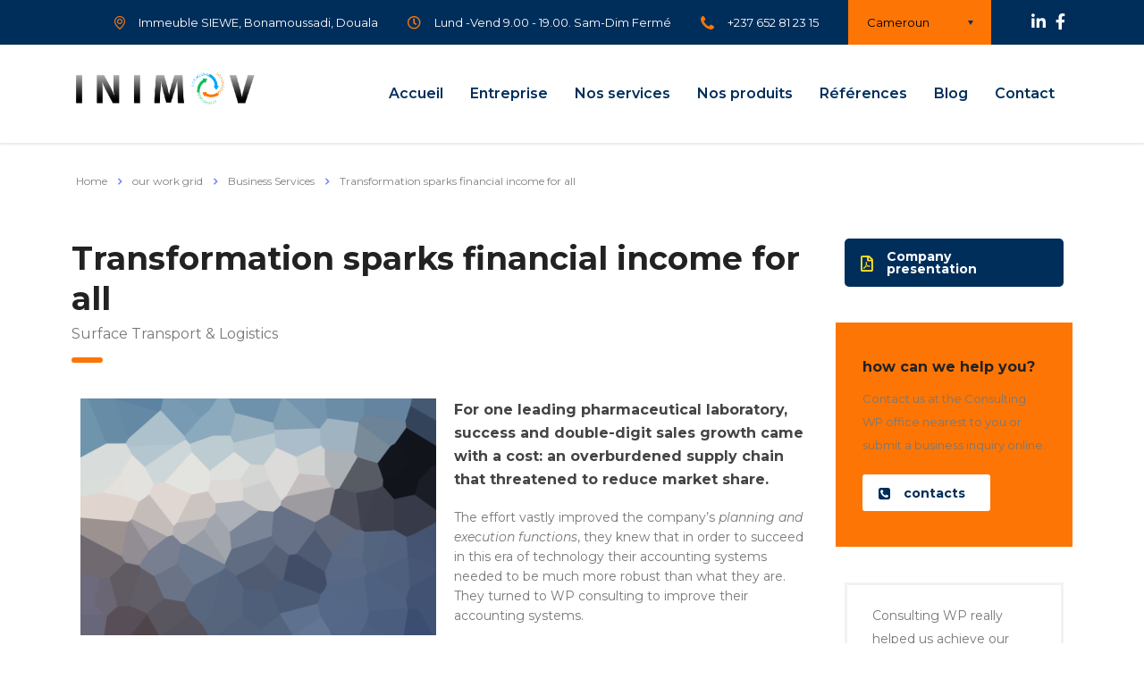

--- FILE ---
content_type: text/html; charset=UTF-8
request_url: https://inimov.com/blog/works/transformation-sparks-financial-leaders-turnaround/
body_size: 21914
content:
<!DOCTYPE html>
<html lang="fr-FR" class="stm-site-preloader" class="no-js">
<head>
        <meta charset="UTF-8">
    <meta name="viewport" content="width=device-width, initial-scale=1">
    <link rel="profile" href="https://gmpg.org/xfn/11">
    <link rel="pingback" href="https://inimov.com/xmlrpc.php">
    <meta name='robots' content='index, follow, max-image-preview:large, max-snippet:-1, max-video-preview:-1' />

	<!-- This site is optimized with the Yoast SEO plugin v19.6.1 - https://yoast.com/wordpress/plugins/seo/ -->
	<title>Transformation sparks financial income for all - INIMOV</title>
	<link rel="canonical" href="https://inimov.com/blog/works/transformation-sparks-financial-leaders-turnaround/" />
	<meta property="og:locale" content="fr_FR" />
	<meta property="og:type" content="article" />
	<meta property="og:title" content="Transformation sparks financial income for all - INIMOV" />
	<meta property="og:description" content="[vc_row css=&#8221;.vc_custom_1452687555475{margin-bottom: 100px !important;}&#8221;][vc_column offset=&#8221;vc_col-lg-9 vc_col-md-9&#8243;][vc_custom_heading source=&#8221;post_title&#8221; use_theme_fonts=&#8221;yes&#8221; subtitle=&#8221;Surface Transport &amp; Logistics&#8221; css=&#8221;.vc_custom_1453269716083{margin-bottom: 30px !important;}&#8221;][vc_row_inner css=&#8221;.vc_custom_1453271494452{margin-bottom: 50px !important;}&#8221;][vc_column_inner width=&#8221;1/2&#8243;][vc_single_image source=&#8221;featured_image&#8221; img_size=&#8221;395&#215;256&#8243;][/vc_column_inner][vc_column_inner width=&#8221;1/2&#8243;][vc_custom_heading text=&#8221;For one leading pharmaceutical laboratory, success and double-digit sales growth came with a cost: an overburdened supply chain that threatened to reduce market share.&#8221; font_container=&#8221;tag:div|font_size:16px|text_align:left|color:%23444444|line_height:26px&#8221; google_fonts=&#8221;font_family:Poppins%3A300%2Cregular%2C500%2C600%2C700|font_style:600%20semi-bold%3A600%3Anormal&#8221; css=&#8221;.vc_custom_1453270061390{margin-bottom: 18px !important;}&#8221;][vc_column_text] The effort vastly improved" />
	<meta property="og:url" content="https://inimov.com/blog/works/transformation-sparks-financial-leaders-turnaround/" />
	<meta property="og:site_name" content="INIMOV" />
	<meta property="og:image" content="https://inimov.com/wp-content/uploads/2020/06/placeholder-25.gif" />
	<meta property="og:image:width" content="1920" />
	<meta property="og:image:height" content="1280" />
	<meta property="og:image:type" content="image/gif" />
	<meta name="twitter:card" content="summary_large_image" />
	<meta name="twitter:label1" content="Durée de lecture estimée" />
	<meta name="twitter:data1" content="5 minutes" />
	<script type="application/ld+json" class="yoast-schema-graph">{"@context":"https://schema.org","@graph":[{"@type":"WebPage","@id":"https://inimov.com/blog/works/transformation-sparks-financial-leaders-turnaround/","url":"https://inimov.com/blog/works/transformation-sparks-financial-leaders-turnaround/","name":"Transformation sparks financial income for all - INIMOV","isPartOf":{"@id":"https://inimov.com/#website"},"primaryImageOfPage":{"@id":"https://inimov.com/blog/works/transformation-sparks-financial-leaders-turnaround/#primaryimage"},"image":{"@id":"https://inimov.com/blog/works/transformation-sparks-financial-leaders-turnaround/#primaryimage"},"thumbnailUrl":"https://inimov.com/wp-content/uploads/2020/06/placeholder-25.gif","datePublished":"2016-01-19T10:12:51+00:00","dateModified":"2016-01-19T10:12:51+00:00","breadcrumb":{"@id":"https://inimov.com/blog/works/transformation-sparks-financial-leaders-turnaround/#breadcrumb"},"inLanguage":"fr-FR","potentialAction":[{"@type":"ReadAction","target":["https://inimov.com/blog/works/transformation-sparks-financial-leaders-turnaround/"]}]},{"@type":"ImageObject","inLanguage":"fr-FR","@id":"https://inimov.com/blog/works/transformation-sparks-financial-leaders-turnaround/#primaryimage","url":"https://inimov.com/wp-content/uploads/2020/06/placeholder-25.gif","contentUrl":"https://inimov.com/wp-content/uploads/2020/06/placeholder-25.gif","width":1920,"height":1280,"caption":"theme_placeholder"},{"@type":"BreadcrumbList","@id":"https://inimov.com/blog/works/transformation-sparks-financial-leaders-turnaround/#breadcrumb","itemListElement":[{"@type":"ListItem","position":1,"name":"Accueil","item":"https://inimov.com/"},{"@type":"ListItem","position":2,"name":"Works","item":"https://inimov.com/blog/works/"},{"@type":"ListItem","position":3,"name":"Transformation sparks financial income for all"}]},{"@type":"WebSite","@id":"https://inimov.com/#website","url":"https://inimov.com/","name":"INIMOV","description":"IniMov recrute des consultants, des ingénieurs développeurs, des commerciaux. Les offres d&#039;emploi proposés sont pour des jeunes diplômés ou des expérimentés. Le recrutement est ouvert dans nos bureaux au Cameroun, en Côte d&#039;Ivoire ou en France. Les services concernés sont : Conseil, Digital, Formation","publisher":{"@id":"https://inimov.com/#organization"},"potentialAction":[{"@type":"SearchAction","target":{"@type":"EntryPoint","urlTemplate":"https://inimov.com/?s={search_term_string}"},"query-input":"required name=search_term_string"}],"inLanguage":"fr-FR"},{"@type":"Organization","@id":"https://inimov.com/#organization","name":"INIMOV","url":"https://inimov.com/","sameAs":[],"logo":{"@type":"ImageObject","inLanguage":"fr-FR","@id":"https://inimov.com/#/schema/logo/image/","url":"https://inimov.com/wp-content/uploads/2022/07/logo-inimov-valide_HD_without-1.png","contentUrl":"https://inimov.com/wp-content/uploads/2022/07/logo-inimov-valide_HD_without-1.png","width":2460,"height":431,"caption":"INIMOV"},"image":{"@id":"https://inimov.com/#/schema/logo/image/"}}]}</script>
	<!-- / Yoast SEO plugin. -->


<link rel='dns-prefetch' href='//fonts.googleapis.com' />
<link rel="alternate" type="application/rss+xml" title="INIMOV &raquo; Flux" href="https://inimov.com/feed/" />
<link rel="alternate" type="application/rss+xml" title="INIMOV &raquo; Flux des commentaires" href="https://inimov.com/comments/feed/" />
<link rel="alternate" title="oEmbed (JSON)" type="application/json+oembed" href="https://inimov.com/wp-json/oembed/1.0/embed?url=https%3A%2F%2Finimov.com%2Fblog%2Fworks%2Ftransformation-sparks-financial-leaders-turnaround%2F" />
<link rel="alternate" title="oEmbed (XML)" type="text/xml+oembed" href="https://inimov.com/wp-json/oembed/1.0/embed?url=https%3A%2F%2Finimov.com%2Fblog%2Fworks%2Ftransformation-sparks-financial-leaders-turnaround%2F&#038;format=xml" />
<style id='wp-img-auto-sizes-contain-inline-css' type='text/css'>
img:is([sizes=auto i],[sizes^="auto," i]){contain-intrinsic-size:3000px 1500px}
/*# sourceURL=wp-img-auto-sizes-contain-inline-css */
</style>
<link rel='stylesheet' id='sbi_styles-css' href='https://inimov.com/wp-content/plugins/instagram-feed/css/sbi-styles.min.css?ver=6.0.6' type='text/css' media='all' />
<style id='wp-emoji-styles-inline-css' type='text/css'>

	img.wp-smiley, img.emoji {
		display: inline !important;
		border: none !important;
		box-shadow: none !important;
		height: 1em !important;
		width: 1em !important;
		margin: 0 0.07em !important;
		vertical-align: -0.1em !important;
		background: none !important;
		padding: 0 !important;
	}
/*# sourceURL=wp-emoji-styles-inline-css */
</style>
<link rel='stylesheet' id='wp-block-library-css' href='https://inimov.com/wp-includes/css/dist/block-library/style.min.css?ver=6.9' type='text/css' media='all' />
<style id='global-styles-inline-css' type='text/css'>
:root{--wp--preset--aspect-ratio--square: 1;--wp--preset--aspect-ratio--4-3: 4/3;--wp--preset--aspect-ratio--3-4: 3/4;--wp--preset--aspect-ratio--3-2: 3/2;--wp--preset--aspect-ratio--2-3: 2/3;--wp--preset--aspect-ratio--16-9: 16/9;--wp--preset--aspect-ratio--9-16: 9/16;--wp--preset--color--black: #000000;--wp--preset--color--cyan-bluish-gray: #abb8c3;--wp--preset--color--white: #ffffff;--wp--preset--color--pale-pink: #f78da7;--wp--preset--color--vivid-red: #cf2e2e;--wp--preset--color--luminous-vivid-orange: #ff6900;--wp--preset--color--luminous-vivid-amber: #fcb900;--wp--preset--color--light-green-cyan: #7bdcb5;--wp--preset--color--vivid-green-cyan: #00d084;--wp--preset--color--pale-cyan-blue: #8ed1fc;--wp--preset--color--vivid-cyan-blue: #0693e3;--wp--preset--color--vivid-purple: #9b51e0;--wp--preset--gradient--vivid-cyan-blue-to-vivid-purple: linear-gradient(135deg,rgb(6,147,227) 0%,rgb(155,81,224) 100%);--wp--preset--gradient--light-green-cyan-to-vivid-green-cyan: linear-gradient(135deg,rgb(122,220,180) 0%,rgb(0,208,130) 100%);--wp--preset--gradient--luminous-vivid-amber-to-luminous-vivid-orange: linear-gradient(135deg,rgb(252,185,0) 0%,rgb(255,105,0) 100%);--wp--preset--gradient--luminous-vivid-orange-to-vivid-red: linear-gradient(135deg,rgb(255,105,0) 0%,rgb(207,46,46) 100%);--wp--preset--gradient--very-light-gray-to-cyan-bluish-gray: linear-gradient(135deg,rgb(238,238,238) 0%,rgb(169,184,195) 100%);--wp--preset--gradient--cool-to-warm-spectrum: linear-gradient(135deg,rgb(74,234,220) 0%,rgb(151,120,209) 20%,rgb(207,42,186) 40%,rgb(238,44,130) 60%,rgb(251,105,98) 80%,rgb(254,248,76) 100%);--wp--preset--gradient--blush-light-purple: linear-gradient(135deg,rgb(255,206,236) 0%,rgb(152,150,240) 100%);--wp--preset--gradient--blush-bordeaux: linear-gradient(135deg,rgb(254,205,165) 0%,rgb(254,45,45) 50%,rgb(107,0,62) 100%);--wp--preset--gradient--luminous-dusk: linear-gradient(135deg,rgb(255,203,112) 0%,rgb(199,81,192) 50%,rgb(65,88,208) 100%);--wp--preset--gradient--pale-ocean: linear-gradient(135deg,rgb(255,245,203) 0%,rgb(182,227,212) 50%,rgb(51,167,181) 100%);--wp--preset--gradient--electric-grass: linear-gradient(135deg,rgb(202,248,128) 0%,rgb(113,206,126) 100%);--wp--preset--gradient--midnight: linear-gradient(135deg,rgb(2,3,129) 0%,rgb(40,116,252) 100%);--wp--preset--font-size--small: 13px;--wp--preset--font-size--medium: 20px;--wp--preset--font-size--large: 36px;--wp--preset--font-size--x-large: 42px;--wp--preset--spacing--20: 0.44rem;--wp--preset--spacing--30: 0.67rem;--wp--preset--spacing--40: 1rem;--wp--preset--spacing--50: 1.5rem;--wp--preset--spacing--60: 2.25rem;--wp--preset--spacing--70: 3.38rem;--wp--preset--spacing--80: 5.06rem;--wp--preset--shadow--natural: 6px 6px 9px rgba(0, 0, 0, 0.2);--wp--preset--shadow--deep: 12px 12px 50px rgba(0, 0, 0, 0.4);--wp--preset--shadow--sharp: 6px 6px 0px rgba(0, 0, 0, 0.2);--wp--preset--shadow--outlined: 6px 6px 0px -3px rgb(255, 255, 255), 6px 6px rgb(0, 0, 0);--wp--preset--shadow--crisp: 6px 6px 0px rgb(0, 0, 0);}:where(.is-layout-flex){gap: 0.5em;}:where(.is-layout-grid){gap: 0.5em;}body .is-layout-flex{display: flex;}.is-layout-flex{flex-wrap: wrap;align-items: center;}.is-layout-flex > :is(*, div){margin: 0;}body .is-layout-grid{display: grid;}.is-layout-grid > :is(*, div){margin: 0;}:where(.wp-block-columns.is-layout-flex){gap: 2em;}:where(.wp-block-columns.is-layout-grid){gap: 2em;}:where(.wp-block-post-template.is-layout-flex){gap: 1.25em;}:where(.wp-block-post-template.is-layout-grid){gap: 1.25em;}.has-black-color{color: var(--wp--preset--color--black) !important;}.has-cyan-bluish-gray-color{color: var(--wp--preset--color--cyan-bluish-gray) !important;}.has-white-color{color: var(--wp--preset--color--white) !important;}.has-pale-pink-color{color: var(--wp--preset--color--pale-pink) !important;}.has-vivid-red-color{color: var(--wp--preset--color--vivid-red) !important;}.has-luminous-vivid-orange-color{color: var(--wp--preset--color--luminous-vivid-orange) !important;}.has-luminous-vivid-amber-color{color: var(--wp--preset--color--luminous-vivid-amber) !important;}.has-light-green-cyan-color{color: var(--wp--preset--color--light-green-cyan) !important;}.has-vivid-green-cyan-color{color: var(--wp--preset--color--vivid-green-cyan) !important;}.has-pale-cyan-blue-color{color: var(--wp--preset--color--pale-cyan-blue) !important;}.has-vivid-cyan-blue-color{color: var(--wp--preset--color--vivid-cyan-blue) !important;}.has-vivid-purple-color{color: var(--wp--preset--color--vivid-purple) !important;}.has-black-background-color{background-color: var(--wp--preset--color--black) !important;}.has-cyan-bluish-gray-background-color{background-color: var(--wp--preset--color--cyan-bluish-gray) !important;}.has-white-background-color{background-color: var(--wp--preset--color--white) !important;}.has-pale-pink-background-color{background-color: var(--wp--preset--color--pale-pink) !important;}.has-vivid-red-background-color{background-color: var(--wp--preset--color--vivid-red) !important;}.has-luminous-vivid-orange-background-color{background-color: var(--wp--preset--color--luminous-vivid-orange) !important;}.has-luminous-vivid-amber-background-color{background-color: var(--wp--preset--color--luminous-vivid-amber) !important;}.has-light-green-cyan-background-color{background-color: var(--wp--preset--color--light-green-cyan) !important;}.has-vivid-green-cyan-background-color{background-color: var(--wp--preset--color--vivid-green-cyan) !important;}.has-pale-cyan-blue-background-color{background-color: var(--wp--preset--color--pale-cyan-blue) !important;}.has-vivid-cyan-blue-background-color{background-color: var(--wp--preset--color--vivid-cyan-blue) !important;}.has-vivid-purple-background-color{background-color: var(--wp--preset--color--vivid-purple) !important;}.has-black-border-color{border-color: var(--wp--preset--color--black) !important;}.has-cyan-bluish-gray-border-color{border-color: var(--wp--preset--color--cyan-bluish-gray) !important;}.has-white-border-color{border-color: var(--wp--preset--color--white) !important;}.has-pale-pink-border-color{border-color: var(--wp--preset--color--pale-pink) !important;}.has-vivid-red-border-color{border-color: var(--wp--preset--color--vivid-red) !important;}.has-luminous-vivid-orange-border-color{border-color: var(--wp--preset--color--luminous-vivid-orange) !important;}.has-luminous-vivid-amber-border-color{border-color: var(--wp--preset--color--luminous-vivid-amber) !important;}.has-light-green-cyan-border-color{border-color: var(--wp--preset--color--light-green-cyan) !important;}.has-vivid-green-cyan-border-color{border-color: var(--wp--preset--color--vivid-green-cyan) !important;}.has-pale-cyan-blue-border-color{border-color: var(--wp--preset--color--pale-cyan-blue) !important;}.has-vivid-cyan-blue-border-color{border-color: var(--wp--preset--color--vivid-cyan-blue) !important;}.has-vivid-purple-border-color{border-color: var(--wp--preset--color--vivid-purple) !important;}.has-vivid-cyan-blue-to-vivid-purple-gradient-background{background: var(--wp--preset--gradient--vivid-cyan-blue-to-vivid-purple) !important;}.has-light-green-cyan-to-vivid-green-cyan-gradient-background{background: var(--wp--preset--gradient--light-green-cyan-to-vivid-green-cyan) !important;}.has-luminous-vivid-amber-to-luminous-vivid-orange-gradient-background{background: var(--wp--preset--gradient--luminous-vivid-amber-to-luminous-vivid-orange) !important;}.has-luminous-vivid-orange-to-vivid-red-gradient-background{background: var(--wp--preset--gradient--luminous-vivid-orange-to-vivid-red) !important;}.has-very-light-gray-to-cyan-bluish-gray-gradient-background{background: var(--wp--preset--gradient--very-light-gray-to-cyan-bluish-gray) !important;}.has-cool-to-warm-spectrum-gradient-background{background: var(--wp--preset--gradient--cool-to-warm-spectrum) !important;}.has-blush-light-purple-gradient-background{background: var(--wp--preset--gradient--blush-light-purple) !important;}.has-blush-bordeaux-gradient-background{background: var(--wp--preset--gradient--blush-bordeaux) !important;}.has-luminous-dusk-gradient-background{background: var(--wp--preset--gradient--luminous-dusk) !important;}.has-pale-ocean-gradient-background{background: var(--wp--preset--gradient--pale-ocean) !important;}.has-electric-grass-gradient-background{background: var(--wp--preset--gradient--electric-grass) !important;}.has-midnight-gradient-background{background: var(--wp--preset--gradient--midnight) !important;}.has-small-font-size{font-size: var(--wp--preset--font-size--small) !important;}.has-medium-font-size{font-size: var(--wp--preset--font-size--medium) !important;}.has-large-font-size{font-size: var(--wp--preset--font-size--large) !important;}.has-x-large-font-size{font-size: var(--wp--preset--font-size--x-large) !important;}
/*# sourceURL=global-styles-inline-css */
</style>

<style id='classic-theme-styles-inline-css' type='text/css'>
/*! This file is auto-generated */
.wp-block-button__link{color:#fff;background-color:#32373c;border-radius:9999px;box-shadow:none;text-decoration:none;padding:calc(.667em + 2px) calc(1.333em + 2px);font-size:1.125em}.wp-block-file__button{background:#32373c;color:#fff;text-decoration:none}
/*# sourceURL=/wp-includes/css/classic-themes.min.css */
</style>
<link rel='stylesheet' id='contact-form-7-css' href='https://inimov.com/wp-content/plugins/contact-form-7/includes/css/styles.css?ver=5.6.3' type='text/css' media='all' />
<link rel='stylesheet' id='stm-stm-css' href='https://inimov.com/wp-content/uploads/stm_fonts/stm/stm.css?ver=1.0' type='text/css' media='all' />
<link rel='stylesheet' id='stm_zoom_main-css' href='https://inimov.com/wp-content/plugins/eroom-zoom-meetings-webinar/assets/css/frontend/main.css?ver=1.4.0' type='text/css' media='all' />
<link rel='stylesheet' id='tp_twitter_plugin_css-css' href='https://inimov.com/wp-content/plugins/recent-tweets-widget/tp_twitter_plugin.css?ver=1.0' type='text/css' media='screen' />
<link rel='stylesheet' id='woocommerce-layout-css' href='https://inimov.com/wp-content/plugins/woocommerce/assets/css/woocommerce-layout.css?ver=6.8.2' type='text/css' media='all' />
<style id='woocommerce-layout-inline-css' type='text/css'>

	.infinite-scroll .woocommerce-pagination {
		display: none;
	}
/*# sourceURL=woocommerce-layout-inline-css */
</style>
<link rel='stylesheet' id='woocommerce-smallscreen-css' href='https://inimov.com/wp-content/plugins/woocommerce/assets/css/woocommerce-smallscreen.css?ver=6.8.2' type='text/css' media='only screen and (max-width: 768px)' />
<link rel='stylesheet' id='woocommerce-general-css' href='https://inimov.com/wp-content/plugins/woocommerce/assets/css/woocommerce.css?ver=6.8.2' type='text/css' media='all' />
<style id='woocommerce-inline-inline-css' type='text/css'>
.woocommerce form .form-row .required { visibility: visible; }
/*# sourceURL=woocommerce-inline-inline-css */
</style>
<link rel='stylesheet' id='hfe-style-css' href='https://inimov.com/wp-content/plugins/header-footer-elementor/assets/css/header-footer-elementor.css?ver=1.6.13' type='text/css' media='all' />
<link rel='stylesheet' id='elementor-frontend-css' href='https://inimov.com/wp-content/uploads/elementor/css/custom-frontend-lite.min.css?ver=1674288842' type='text/css' media='all' />
<link rel='stylesheet' id='elementor-post-7094-css' href='https://inimov.com/wp-content/uploads/elementor/css/post-7094.css?ver=1674288842' type='text/css' media='all' />
<link rel='stylesheet' id='font-awesome-5-all-css' href='https://inimov.com/wp-content/plugins/elementor/assets/lib/font-awesome/css/all.min.css?ver=4.9.49' type='text/css' media='all' />
<link rel='stylesheet' id='font-awesome-4-shim-css' href='https://inimov.com/wp-content/plugins/elementor/assets/lib/font-awesome/css/v4-shims.min.css?ver=3.7.4' type='text/css' media='all' />
<link rel='stylesheet' id='elementor-post-600-css' href='https://inimov.com/wp-content/uploads/elementor/css/post-600.css?ver=1675363020' type='text/css' media='all' />
<link rel='stylesheet' id='hfe-widgets-style-css' href='https://inimov.com/wp-content/plugins/header-footer-elementor/inc/widgets-css/frontend.css?ver=1.6.13' type='text/css' media='all' />
<link rel='stylesheet' id='elementor-post-7492-css' href='https://inimov.com/wp-content/uploads/elementor/css/post-7492.css?ver=1676398727' type='text/css' media='all' />
<link rel='stylesheet' id='font-awesome-min-css' href='https://inimov.com/wp-content/plugins/eroom-zoom-meetings-webinar/nuxy/metaboxes/assets/vendors/font-awesome.min.css?ver=1768760755' type='text/css' media='all' />
<link rel='stylesheet' id='bootstrap-css' href='https://inimov.com/wp-content/themes/consulting/assets/css/bootstrap.min.css?ver=6.3.1' type='text/css' media='all' />
<link rel='stylesheet' id='font-awesome-css' href='https://inimov.com/wp-content/themes/consulting/assets/css/font-awesome.min.css?ver=6.3.1' type='text/css' media='all' />
<link rel='stylesheet' id='consulting-style-css' href='https://inimov.com/wp-content/themes/consulting/style.css?ver=6.3.1' type='text/css' media='all' />
<link rel='stylesheet' id='consulting-layout-css' href='https://inimov.com/wp-content/themes/consulting/assets/css/layouts/layout_1/main.css?ver=6.3.1' type='text/css' media='all' />
<style id='consulting-layout-inline-css' type='text/css'>
.page_title{ background-repeat: repeat !important; background-repeat: url(http://r) !important; }.mtc, .mtc_h:hover{
					color: #002e5b!important
				}.stc, .stc_h:hover{
					color: #6c98e1!important
				}.ttc, .ttc_h:hover{
					color: #fde428!important
				}.mbc, .mbc_h:hover, .stm-search .stm_widget_search button{
					background-color: #002e5b!important
				}.sbc, .sbc_h:hover{
					background-color: #6c98e1!important
				}.tbc, .tbc_h:hover{
					background-color: #fde428!important
				}.mbdc, .mbdc_h:hover{
					border-color: #002e5b!important
				}.sbdc, .sbdc_h:hover{
					border-color: #6c98e1!important
				}.tbdc, .tbdc_h:hover{
					border-color: #fde428!important
				}
/*# sourceURL=consulting-layout-inline-css */
</style>
<link rel='stylesheet' id='select2-css' href='https://inimov.com/wp-content/themes/consulting/assets/css/select2.min.css?ver=6.3.1' type='text/css' media='all' />
<link rel='stylesheet' id='header_builder-css' href='https://inimov.com/wp-content/themes/consulting/assets/css/header_builder.css?ver=6.3.1' type='text/css' media='all' />
<link rel='stylesheet' id='consulting-default-font-css' href='https://fonts.googleapis.com/css?family=Montserrat%3A100%2C100italic%2C200%2C200italic%2C300%2C300italic%2Cregular%2Citalic%2C500%2C500italic%2C600%2C600italic%2C700%2C700italic%2C800%2C800italic%2C900%2C900italic&#038;ver=6.3.1' type='text/css' media='all' />
<link rel='stylesheet' id='stm-skin-custom-generated-css' href='https://inimov.com/wp-content/uploads/stm_uploads/skin-custom.css?ver=885190' type='text/css' media='all' />
<link rel='stylesheet' id='consulting-theme-options-css' href='https://inimov.com/wp-content/uploads/stm_uploads/theme_options.css?ver=6.3.1' type='text/css' media='all' />
<link rel='stylesheet' id='consulting-global-styles-css' href='https://inimov.com/wp-content/themes/consulting/assets/css/layouts/global_styles/main.css?ver=6.3.1' type='text/css' media='all' />
<style id='consulting-global-styles-inline-css' type='text/css'>

    
        .elementor-widget-video .eicon-play {
            border-color: #FD7505;
            background-color: #FD7505;
        }

        .elementor-widget-wp-widget-nav_menu ul li,
        .elementor-widget-wp-widget-nav_menu ul li a {
            color: #002E5B;
        }

        .elementor-widget-wp-widget-nav_menu ul li.current-cat:hover>a,
        .elementor-widget-wp-widget-nav_menu ul li.current-cat>a,
        .elementor-widget-wp-widget-nav_menu ul li.current-menu-item:hover>a,
        .elementor-widget-wp-widget-nav_menu ul li.current-menu-item>a,
        .elementor-widget-wp-widget-nav_menu ul li.current_page_item:hover>a,
        .elementor-widget-wp-widget-nav_menu ul li.current_page_item>a,
        .elementor-widget-wp-widget-nav_menu ul li:hover>a {
            border-left-color: rgba(117,121,255,1);
        }

        div.elementor-widget-button a.elementor-button,
        div.elementor-widget-button .elementor-button {
            background-color: #002E5B;
        }

        div.elementor-widget-button a.elementor-button:hover,
        div.elementor-widget-button .elementor-button:hover {
            background-color: #FD7505;
            color: #002E5B;
        }

        .elementor-default .elementor-text-editor ul:not(.elementor-editor-element-settings) li:before,
        .elementor-default .elementor-widget-text-editor ul:not(.elementor-editor-element-settings) li:before {
            color: rgba(117,121,255,1);
        }

        .consulting_elementor_wrapper .elementor-tabs .elementor-tabs-content-wrapper .elementor-tab-mobile-title,
        .consulting_elementor_wrapper .elementor-tabs .elementor-tabs-wrapper .elementor-tab-title {
            background-color: #FD7505;
        }

        .consulting_elementor_wrapper .elementor-tabs .elementor-tabs-content-wrapper .elementor-tab-mobile-title,
        .consulting_elementor_wrapper .elementor-tabs .elementor-tabs-wrapper .elementor-tab-title a {
            color: #002E5B;
        }

        .consulting_elementor_wrapper .elementor-tabs .elementor-tabs-content-wrapper .elementor-tab-mobile-title.elementor-active,
        .consulting_elementor_wrapper .elementor-tabs .elementor-tabs-wrapper .elementor-tab-title.elementor-active {
            background-color: #002E5B;
        }

        .consulting_elementor_wrapper .elementor-tabs .elementor-tabs-content-wrapper .elementor-tab-mobile-title.elementor-active,
        .consulting_elementor_wrapper .elementor-tabs .elementor-tabs-wrapper .elementor-tab-title.elementor-active a {
            color: #FD7505;
        }

        .radial-progress .circle .mask .fill {
            background-color: #FD7505;
        }

        html body #header .top_bar {
            background-color: #002E5B;
        }
        html body #header .top_bar .container .lang_sel>ul>li .lang_sel_sel,
        html body #header .top_bar .container .lang_sel>ul>li>ul a {
            color: #ffffff;
        }
        html body #header .top_bar .container .lang_sel>ul>li .lang_sel_sel:after {
            border-top: 5px solid #ffffff;
        }
        html body #header .top_bar .container .lang_sel>ul>li>ul {
            background-color: #002E5B;
        }
        html body #header .top_bar .container .lang_sel>ul>li>ul a:hover {
            background-color: rgba(117,121,255,1);
        }
        html body #header .top_bar .container .top_bar_cart .count {
            background-color: ;
        }
        html body #header .top_bar .container .top_bar_cart a {
            color: ;
        }
        html body #header .top_bar .container .top_bar_search .search-icon {
            color: ;
        }
        html body #header .top_bar .container .top_bar_socials a {
            color: rgba(255,255,255,1);
        }
        html body #header .top_bar .container .top_bar_socials a:hover {
            color: rgba(124,94,253,1);
        }
        html body #header .top_bar .container .top_bar_info_wr .top_bar_info li,
        html body #header .top_bar .container .top_bar_info_wr .top_bar_info_switcher ul li a {
            color: #ffffff;
        }
        html body #header .top_bar .container .top_bar_info_wr .top_bar_info_switcher {
            background-color: #FD7505;
        }
        html body #header .top_bar .container .top_bar_info_wr .top_bar_info_switcher .active:after {
            border-top: 5px solid #002E5B;
        }
        html body #header .top_bar .container .top_bar_info_wr .top_bar_info_switcher ul {
            background-color: #002E5B;
        }
        html body #header .top_bar .container .top_bar_info_wr .top_bar_info_switcher ul li a:hover {
            background-color: rgba(117,121,255,1);
        }

    

    
/*# sourceURL=consulting-global-styles-inline-css */
</style>
<link rel='stylesheet' id='stm_megamenu-css' href='https://inimov.com/wp-content/themes/consulting/inc/megamenu/assets/css/megamenu.css?ver=6.9' type='text/css' media='all' />
<link rel='stylesheet' id='elementor-icons-ekiticons-css' href='https://inimov.com/wp-content/plugins/elementskit-lite/modules/elementskit-icon-pack/assets/css/ekiticons.css?ver=2.7.0' type='text/css' media='all' />
<link rel='stylesheet' id='ekit-widget-styles-css' href='https://inimov.com/wp-content/plugins/elementskit-lite/widgets/init/assets/css/widget-styles.css?ver=2.7.0' type='text/css' media='all' />
<link rel='stylesheet' id='ekit-responsive-css' href='https://inimov.com/wp-content/plugins/elementskit-lite/widgets/init/assets/css/responsive.css?ver=2.7.0' type='text/css' media='all' />
<link rel='stylesheet' id='google-fonts-1-css' href='https://fonts.googleapis.com/css?family=Roboto%3A100%2C100italic%2C200%2C200italic%2C300%2C300italic%2C400%2C400italic%2C500%2C500italic%2C600%2C600italic%2C700%2C700italic%2C800%2C800italic%2C900%2C900italic%7CRoboto+Slab%3A100%2C100italic%2C200%2C200italic%2C300%2C300italic%2C400%2C400italic%2C500%2C500italic%2C600%2C600italic%2C700%2C700italic%2C800%2C800italic%2C900%2C900italic%7CNunito%3A100%2C100italic%2C200%2C200italic%2C300%2C300italic%2C400%2C400italic%2C500%2C500italic%2C600%2C600italic%2C700%2C700italic%2C800%2C800italic%2C900%2C900italic&#038;display=auto&#038;ver=6.9' type='text/css' media='all' />
<script type="text/javascript" src="https://inimov.com/wp-includes/js/jquery/jquery.min.js?ver=3.7.1" id="jquery-core-js"></script>
<script type="text/javascript" src="https://inimov.com/wp-includes/js/jquery/jquery-migrate.min.js?ver=3.4.1" id="jquery-migrate-js"></script>
<script type="text/javascript" src="https://inimov.com/wp-content/plugins/elementor/assets/lib/font-awesome/js/v4-shims.min.js?ver=3.7.4" id="font-awesome-4-shim-js"></script>
<script type="text/javascript" src="https://inimov.com/wp-content/themes/consulting/inc/megamenu/assets/js/megamenu.js?ver=6.9" id="stm_megamenu-js"></script>
<link rel="https://api.w.org/" href="https://inimov.com/wp-json/" /><link rel="EditURI" type="application/rsd+xml" title="RSD" href="https://inimov.com/xmlrpc.php?rsd" />
<meta name="generator" content="WordPress 6.9" />
<meta name="generator" content="WooCommerce 6.8.2" />
<link rel='shortlink' href='https://inimov.com/?p=600' />
<script type="text/javascript">window.ccb_nonces = {"ccb_paypal":"27ff6ee39c","ccb_stripe":"886e3fcdf4","ccb_contact_form":"e75e12af22","ccb_woo_checkout":"3614f71464","ccb_add_order":"eb16f717c5","ccb_orders":"cfba20d886","ccb_update_order":"c37d4363b5"};</script>		<script>
			var daysStr = "Jours";
			var hoursStr = "Heures";
			var minutesStr = "Minutes";
			var secondsStr = "Secondes";
		</script>
			<script type="text/javascript">
		var stm_wpcfto_ajaxurl = 'https://inimov.com/wp-admin/admin-ajax.php';
	</script>

	<style>
		.vue_is_disabled {
			display: none;
		}
	</style>
		<script>
		var stm_wpcfto_nonces = {"wpcfto_save_settings":"3df148ca7d","get_image_url":"4d70c97b90","wpcfto_upload_file":"073fe2b0fe","wpcfto_search_posts":"dec531566d"};
	</script>
			<script type="text/javascript">
			var ajaxurl = 'https://inimov.com/wp-admin/admin-ajax.php';
			var stm_ajax_load_events = '161c205b4d';
			var stm_ajax_load_portfolio = '3a0d559096';
			var stm_ajax_add_event_member_sc = '1a27374c77';
			var stm_custom_register = 'ff02de454a';
			var stm_get_prices = '5f98193ba8';
			var stm_get_history = '3f98611185';
			var stm_ajax_add_review = 'd2d6095460';
		</script>
			<noscript><style>.woocommerce-product-gallery{ opacity: 1 !important; }</style></noscript>
			<style>
			#wp-admin-bar-consulting_settings			img {
				max-width: 25px;
				vertical-align: top;
				position: relative;
				top: 3px;
			}
		</style>
		<meta name="generator" content="Powered by Slider Revolution 6.5.19 - responsive, Mobile-Friendly Slider Plugin for WordPress with comfortable drag and drop interface." />
<link rel="icon" href="https://inimov.com/wp-content/uploads/2022/07/icon-logo-1-50x50.png" sizes="32x32" />
<link rel="icon" href="https://inimov.com/wp-content/uploads/2022/07/icon-logo-1-300x300.png" sizes="192x192" />
<link rel="apple-touch-icon" href="https://inimov.com/wp-content/uploads/2022/07/icon-logo-1-300x300.png" />
<meta name="msapplication-TileImage" content="https://inimov.com/wp-content/uploads/2022/07/icon-logo-1-300x300.png" />
<script>function setREVStartSize(e){
			//window.requestAnimationFrame(function() {
				window.RSIW = window.RSIW===undefined ? window.innerWidth : window.RSIW;
				window.RSIH = window.RSIH===undefined ? window.innerHeight : window.RSIH;
				try {
					var pw = document.getElementById(e.c).parentNode.offsetWidth,
						newh;
					pw = pw===0 || isNaN(pw) ? window.RSIW : pw;
					e.tabw = e.tabw===undefined ? 0 : parseInt(e.tabw);
					e.thumbw = e.thumbw===undefined ? 0 : parseInt(e.thumbw);
					e.tabh = e.tabh===undefined ? 0 : parseInt(e.tabh);
					e.thumbh = e.thumbh===undefined ? 0 : parseInt(e.thumbh);
					e.tabhide = e.tabhide===undefined ? 0 : parseInt(e.tabhide);
					e.thumbhide = e.thumbhide===undefined ? 0 : parseInt(e.thumbhide);
					e.mh = e.mh===undefined || e.mh=="" || e.mh==="auto" ? 0 : parseInt(e.mh,0);
					if(e.layout==="fullscreen" || e.l==="fullscreen")
						newh = Math.max(e.mh,window.RSIH);
					else{
						e.gw = Array.isArray(e.gw) ? e.gw : [e.gw];
						for (var i in e.rl) if (e.gw[i]===undefined || e.gw[i]===0) e.gw[i] = e.gw[i-1];
						e.gh = e.el===undefined || e.el==="" || (Array.isArray(e.el) && e.el.length==0)? e.gh : e.el;
						e.gh = Array.isArray(e.gh) ? e.gh : [e.gh];
						for (var i in e.rl) if (e.gh[i]===undefined || e.gh[i]===0) e.gh[i] = e.gh[i-1];
											
						var nl = new Array(e.rl.length),
							ix = 0,
							sl;
						e.tabw = e.tabhide>=pw ? 0 : e.tabw;
						e.thumbw = e.thumbhide>=pw ? 0 : e.thumbw;
						e.tabh = e.tabhide>=pw ? 0 : e.tabh;
						e.thumbh = e.thumbhide>=pw ? 0 : e.thumbh;
						for (var i in e.rl) nl[i] = e.rl[i]<window.RSIW ? 0 : e.rl[i];
						sl = nl[0];
						for (var i in nl) if (sl>nl[i] && nl[i]>0) { sl = nl[i]; ix=i;}
						var m = pw>(e.gw[ix]+e.tabw+e.thumbw) ? 1 : (pw-(e.tabw+e.thumbw)) / (e.gw[ix]);
						newh =  (e.gh[ix] * m) + (e.tabh + e.thumbh);
					}
					var el = document.getElementById(e.c);
					if (el!==null && el) el.style.height = newh+"px";
					el = document.getElementById(e.c+"_wrapper");
					if (el!==null && el) {
						el.style.height = newh+"px";
						el.style.display = "block";
					}
				} catch(e){
					console.log("Failure at Presize of Slider:" + e)
				}
			//});
		  };</script>
		<style type="text/css" id="wp-custom-css">
			

/** Start Block Kit CSS: 72-3-34d2cc762876498c8f6be5405a48e6e2 **/

.envato-block__preview{overflow: visible;}

/*Kit 69 Custom Styling for buttons */
.envato-kit-69-slide-btn .elementor-button,
.envato-kit-69-cta-btn .elementor-button,
.envato-kit-69-flip-btn .elementor-button{
	border-left: 0px !important;
	border-bottom: 0px !important;
	border-right: 0px !important;
	padding: 15px 0 0 !important;
}
.envato-kit-69-slide-btn .elementor-slide-button:hover,
.envato-kit-69-cta-btn .elementor-button:hover,
.envato-kit-69-flip-btn .elementor-button:hover{
	margin-bottom: 20px;
}
.envato-kit-69-menu .elementor-nav-menu--main a:hover{
	margin-top: -7px;
	padding-top: 4px;
	border-bottom: 1px solid #FFF;
}
/* Fix menu dropdown width */
.envato-kit-69-menu .elementor-nav-menu--dropdown{
	width: 100% !important;
}

/** End Block Kit CSS: 72-3-34d2cc762876498c8f6be5405a48e6e2 **/



/** Start Block Kit CSS: 69-3-4f8cfb8a1a68ec007f2be7a02bdeadd9 **/

.envato-kit-66-menu .e--pointer-framed .elementor-item:before{
	border-radius:1px;
}

.envato-kit-66-subscription-form .elementor-form-fields-wrapper{
	position:relative;
}

.envato-kit-66-subscription-form .elementor-form-fields-wrapper .elementor-field-type-submit{
	position:static;
}

.envato-kit-66-subscription-form .elementor-form-fields-wrapper .elementor-field-type-submit button{
	position: absolute;
    top: 50%;
    right: 6px;
    transform: translate(0, -50%);
		-moz-transform: translate(0, -50%);
		-webmit-transform: translate(0, -50%);
}

.envato-kit-66-testi-slider .elementor-testimonial__footer{
	margin-top: -60px !important;
	z-index: 99;
  position: relative;
}

.envato-kit-66-featured-slider .elementor-slides .slick-prev{
	width:50px;
	height:50px;
	background-color:#ffffff !important;
	transform:rotate(45deg);
	-moz-transform:rotate(45deg);
	-webkit-transform:rotate(45deg);
	left:-25px !important;
	-webkit-box-shadow: 0px 1px 2px 1px rgba(0,0,0,0.32);
	-moz-box-shadow: 0px 1px 2px 1px rgba(0,0,0,0.32);
	box-shadow: 0px 1px 2px 1px rgba(0,0,0,0.32);
}

.envato-kit-66-featured-slider .elementor-slides .slick-prev:before{
	display:block;
	margin-top:0px;
	margin-left:0px;
	transform:rotate(-45deg);
	-moz-transform:rotate(-45deg);
	-webkit-transform:rotate(-45deg);
}

.envato-kit-66-featured-slider .elementor-slides .slick-next{
	width:50px;
	height:50px;
	background-color:#ffffff !important;
	transform:rotate(45deg);
	-moz-transform:rotate(45deg);
	-webkit-transform:rotate(45deg);
	right:-25px !important;
	-webkit-box-shadow: 0px 1px 2px 1px rgba(0,0,0,0.32);
	-moz-box-shadow: 0px 1px 2px 1px rgba(0,0,0,0.32);
	box-shadow: 0px 1px 2px 1px rgba(0,0,0,0.32);
}

.envato-kit-66-featured-slider .elementor-slides .slick-next:before{
	display:block;
	margin-top:-5px;
	margin-right:-5px;
	transform:rotate(-45deg);
	-moz-transform:rotate(-45deg);
	-webkit-transform:rotate(-45deg);
}

.envato-kit-66-orangetext{
	color:#f4511e;
}

.envato-kit-66-countdown .elementor-countdown-label{
	display:inline-block !important;
	border:2px solid rgba(255,255,255,0.2);
	padding:9px 20px;
}

/** End Block Kit CSS: 69-3-4f8cfb8a1a68ec007f2be7a02bdeadd9 **/



/** Start Block Kit CSS: 136-3-fc37602abad173a9d9d95d89bbe6bb80 **/

.envato-block__preview{overflow: visible !important;}

/** End Block Kit CSS: 136-3-fc37602abad173a9d9d95d89bbe6bb80 **/



/** Start Block Kit CSS: 141-3-1d55f1e76be9fb1a8d9de88accbe962f **/

.envato-kit-138-bracket .elementor-widget-container > *:before{
	content:"[";
	color:#ffab00;
	display:inline-block;
	margin-right:4px;
	line-height:1em;
	position:relative;
	top:-1px;
}

.envato-kit-138-bracket .elementor-widget-container > *:after{
	content:"]";
	color:#ffab00;
	display:inline-block;
	margin-left:4px;
	line-height:1em;
	position:relative;
	top:-1px;
}

/** End Block Kit CSS: 141-3-1d55f1e76be9fb1a8d9de88accbe962f **/

		</style>
		    <link rel='stylesheet' id='elementor-post-619-css' href='https://inimov.com/wp-content/uploads/elementor/css/post-619.css?ver=1675363020' type='text/css' media='all' />
<link rel='stylesheet' id='owl.carousel-css' href='https://inimov.com/wp-content/themes/consulting/assets/css/owl.carousel.css?ver=6.3.1' type='text/css' media='all' />
<link rel='stylesheet' id='cew_cta-css' href='https://inimov.com/wp-content/themes/consulting/assets/css/layouts/global_styles/el_tta.css?ver=1768760755' type='text/css' media='all' />
<style id='cew_cta-inline-css' type='text/css'>
.ce_cta_60a5bc64d5fb3ccec41cddc8db50a7ac .ce_cta__content__title, .ce_cta_60a5bc64d5fb3ccec41cddc8db50a7ac .ce_cta__content__title a {font-size : 20px;line-height : 24px;text-align : left;color : #000000;} .ce_cta_60a5bc64d5fb3ccec41cddc8db50a7ac .ce_cta__content__subtitle, .ce_cta_60a5bc64d5fb3ccec41cddc8db50a7ac .ce_cta__content__subtitle a {text-align : left;} 
/*# sourceURL=cew_cta-inline-css */
</style>
<link rel='stylesheet' id='rs-plugin-settings-css' href='https://inimov.com/wp-content/plugins/revslider/public/assets/css/rs6.css?ver=6.5.19' type='text/css' media='all' />
<style id='rs-plugin-settings-inline-css' type='text/css'>
#rs-demo-id {}
/*# sourceURL=rs-plugin-settings-inline-css */
</style>
</head>
<body class="wp-singular stm_works-template-default single single-stm_works postid-600 wp-custom-logo wp-theme-consulting theme-consulting woocommerce-no-js ehf-footer ehf-template-consulting ehf-stylesheet-consulting site_layout_1  sticky_menu default_header_builder header_style_2 mobile_grid_landscape vc_sidebar_page eroom-enabled elementor-default elementor-kit-7094 elementor-page elementor-page-600">


    <div id="wrapper">

        <div id="fullpage" class="content_wrapper">
	<div id="menu_toggle_button" style="display: none;">
		<button>&nbsp;</button>
	</div>
    <header id="header">
        <div class="top_bar mobile_wpml_hidden mobile_contacts_hidden  mobile_cart_hidden mobile_search_hidden">
	<div class="container">

		
					<div class="top_bar_info_wr" style="justify-content: center">
									<div class="top_bar_info_switcher">
						<div class="active">
                        <span>
                            Cameroun                        </span>
						</div>
						<ul>
															<li>
									<a href="top_bar_info_0">
										Cameroun									</a>
								</li>
															<li>
									<a href="top_bar_info_1">
										France									</a>
								</li>
													</ul>
					</div>
				
									<ul class="top_bar_info" id="top_bar_info_0" style="display: block;">
													<li>
																	<i class="stm-pin-11" style="font-size: 15px; color: #FD7505;"></i>
																<span>
                            Immeuble SIEWE, Bonamoussadi, Douala                        </span>
							</li>
																			<li>
																	<i class="fa fa-clock-o" style="font-size: 15px; color: #FD7505;"></i>
																<span>
                            Lund -Vend  9.00 - 19.00. Sam-Dim 	Fermé                        </span>
							</li>
																									<li>
																	<i class="stm-phone_13_2" style="font-size: 15px; color: #FD7505;"></i>
																<span>
                             +237 652 81 23 15                        </span>
							</li>
											</ul>
									<ul class="top_bar_info" id="top_bar_info_1">
													<li>
																	<i class="stm-pin-11" style="font-size: 15px; color: #FD7505;"></i>
																<span>
                            101 sente des bucherons 78630 Orgeval, France                        </span>
							</li>
																			<li>
																	<i class="fa fa-clock-o" style="font-size: 15px; color: #FD7505;"></i>
																<span>
                            Lund -Vend  9.00 - 19.00. Sam-Dim 	Fermé                        </span>
							</li>
																									<li>
																	<i class="stm-phone_13_2" style="font-size: 15px; color: #FD7505;"></i>
																<span>
                            +33 6 29 83 28 45                        </span>
							</li>
											</ul>
							</div>
		
					<div class="top_bar_socials">
									<a target="_blank" href="https://www.linkedin.com/company/inimov-sas">
						<i class="fa fa-linkedin"></i>
					</a>
									<a target="_blank" href="https://www.facebook.com/iniMov">
						<i class="fa fa-facebook"></i>
					</a>
							</div>
		
		
			</div>
</div>
<div class="header-box
			hide_wpml_on_mobile
			">
	<div class="container">
		<div class="logo-box">
			<div class="logo logo-desktop">
															<a href="https://inimov.com/" style="margin: -12px 0px 0px 0px;">
							<img src="https://inimov.com/wp-content/uploads/2022/07/logo-inimov-valide_HD_without-1.png" style="width: 200px; height: px;" alt="INIMOV" />
						</a>
												</div>
			<div class="logo logo-mobile">
									<a href="https://inimov.com/" style="margin: -12px 0px 0px 0px;">
						<img src="https://inimov.com/wp-content/uploads/2022/07/logo-inimov-valide_HD_without-1.png" style="width: 200px; height: px;" alt="INIMOV" />
					</a>
							</div>
			<div class="menu-toggle">
				<button>&nbsp;</button>
			</div>
		</div>

		<div class="nav-box">
			<ul id="menu-main-menu" class="main_menu_nav"><li id="menu-item-7004" class="menu-item menu-item-type-post_type menu-item-object-page menu-item-home menu-item-7004"><a href="https://inimov.com/">Accueil</a></li>
<li id="menu-item-8684" class="menu-item menu-item-type-post_type menu-item-object-page menu-item-has-children menu-item-8684"><a href="https://inimov.com/notre-histoire/">Entreprise</a>
<ul class="sub-menu">
	<li id="menu-item-7306" class="menu-item menu-item-type-post_type menu-item-object-page menu-item-7306 stm_col_width_default stm_mega_cols_inside_default stm_mega_col_width_banner_default"><a href="https://inimov.com/notre-histoire/">Historique</a></li>
	<li id="menu-item-7010" class="menu-item menu-item-type-post_type menu-item-object-page menu-item-7010 stm_col_width_default stm_mega_cols_inside_6 stm_mega_col_width_banner_default"><a href="https://inimov.com/notre-philosophie/">Notre philosophie</a></li>
	<li id="menu-item-7022" class="menu-item menu-item-type-post_type menu-item-object-page menu-item-7022 stm_col_width_default stm_mega_cols_inside_1 stm_mega_col_width_banner_default"><a href="https://inimov.com/equipe-dirigeante/">L’équipe dirigeante</a></li>
	<li id="menu-item-7800" class="menu-item menu-item-type-post_type menu-item-object-page menu-item-7800 stm_col_width_default stm_mega_cols_inside_default stm_mega_col_width_banner_default"><a href="https://inimov.com/recrutement/">Recrutements</a></li>
</ul>
</li>
<li id="menu-item-7037" class="menu-item menu-item-type-post_type menu-item-object-page menu-item-7037"><a href="https://inimov.com/nos-services/">Nos services</a></li>
<li id="menu-item-9" class="menu-item menu-item-type-custom menu-item-object-custom menu-item-has-children menu-item-9"><a href="#">Nos produits</a>
<ul class="sub-menu">
	<li id="menu-item-8349" class="menu-item menu-item-type-post_type menu-item-object-page menu-item-8349 stm_col_width_default stm_mega_cols_inside_default stm_mega_col_width_banner_default"><a href="https://inimov.com/mobile-banking-beconbank/">Mobile Banking Becon’Bank</a></li>
	<li id="menu-item-8348" class="menu-item menu-item-type-post_type menu-item-object-page menu-item-8348 stm_col_width_default stm_mega_cols_inside_default stm_mega_col_width_banner_default"><a href="https://inimov.com/fidnkap-fidelisation-clientele/">Fid’Nkap Fidelisation Clientèle</a></li>
	<li id="menu-item-8347" class="menu-item menu-item-type-post_type menu-item-object-page menu-item-8347 stm_col_width_default stm_mega_cols_inside_default stm_mega_col_width_banner_default"><a href="https://inimov.com/mobility-cloud-erp/">Mobility Cloud ERP</a></li>
	<li id="menu-item-8346" class="menu-item menu-item-type-post_type menu-item-object-page menu-item-8346 stm_col_width_default stm_mega_cols_inside_default stm_mega_col_width_banner_default"><a href="https://inimov.com/application-erp-odoo/">Intégration ERP Odoo &#038; Gestion de projet</a></li>
</ul>
</li>
<li id="menu-item-6995" class="menu-item menu-item-type-custom menu-item-object-custom menu-item-6995"><a href="/references">Références</a></li>
<li id="menu-item-7612" class="menu-item menu-item-type-post_type menu-item-object-page menu-item-7612"><a href="https://inimov.com/news-grid/">Blog</a></li>
<li id="menu-item-7069" class="menu-item menu-item-type-post_type menu-item-object-page menu-item-7069"><a href="https://inimov.com/contact/">Contact</a></li>
</ul>		</div>

		
		
		
		
			</div>
</div>
    </header>
    <div id="main" >
        	<div class="page_title transparent disable_title">
					<div class="container">
				            <div class="breadcrumbs">
                <!-- Breadcrumb NavXT 7.1.0 -->
<span typeof="v:Breadcrumb"><a rel="v:url" property="v:title" title="Go to INIMOV." href="https://inimov.com" class="home">Home</a></span><span><i class="fa fa-angle-right"></i></span><span property="itemListElement" typeof="ListItem"><a property="item" typeof="WebPage" title="Go to our work grid." href="https://inimov.com/?page_id=601" class="stm_works-root post post-stm_works"><span property="name">our work grid</span></a><meta property="position" content="2"></span><span><i class="fa fa-angle-right"></i></span><span property="itemListElement" typeof="ListItem"><a property="item" typeof="WebPage" title="Go to the Business Services Categories archives." href="https://inimov.com/blog/stm_works_category/business-services/" class="taxonomy stm_works_category"><span property="name">Business Services</span></a><meta property="position" content="3"></span><span><i class="fa fa-angle-right"></i></span><span property="itemListElement" typeof="ListItem"><span property="name">Transformation sparks financial income for all</span><meta property="position" content="4"></span>            </div>
        							</div>
			</div>
        <div class="">

<div class="content-area">

	<article id="post-600" class="post-600 stm_works type-stm_works status-publish has-post-thumbnail hentry stm_works_category-business-services">
    <div class="entry-content consulting_elementor_wrapper">
                    		<div data-elementor-type="wp-post" data-elementor-id="600" class="elementor elementor-600 elementor-bc-flex-widget">
									<section class="elementor-section elementor-top-section elementor-element elementor-element-91552ad elementor-section-boxed elementor-section-height-default elementor-section-height-default" data-id="91552ad" data-element_type="section" data-settings="{&quot;background_background&quot;:&quot;classic&quot;}">
						<div class="elementor-container elementor-column-gap-default">
					<div class="elementor-column elementor-col-100 elementor-top-column elementor-element elementor-element-9155751" data-id="9155751" data-element_type="column">
			<div class="elementor-widget-wrap elementor-element-populated">
								<div class="elementor-element elementor-element-9155b2b elementor-widget elementor-widget-vc_custom_heading" data-id="9155b2b" data-element_type="widget" data-widget_type="vc_custom_heading.default">
				<div class="elementor-widget-container">
			<div class=" vc_custom_heading  consulting_heading_font  text_align_left has_subtitle" ><h2 style="text-align: left;font-weight:700" class="consulting-custom-title">Transformation sparks financial income for all<span class="subtitle">Surface Transport &amp; Logistics</span></h2></div>		</div>
				</div>
				<section class="elementor-section elementor-top-section elementor-element elementor-element-9155e1b elementor-section-boxed elementor-section-height-default elementor-section-height-default" data-id="9155e1b" data-element_type="section" data-settings="{&quot;background_background&quot;:&quot;classic&quot;}">
						<div class="elementor-container elementor-column-gap-default">
					<div class="elementor-column elementor-col-50 elementor-top-column elementor-element elementor-element-915627c" data-id="915627c" data-element_type="column">
			<div class="elementor-widget-wrap elementor-element-populated">
								<div class="elementor-element elementor-element-91567dd elementor-widget elementor-widget-image" data-id="91567dd" data-element_type="widget" data-widget_type="image.default">
				<div class="elementor-widget-container">
			<style>/*! elementor - v3.7.4 - 31-08-2022 */
.elementor-widget-image{text-align:center}.elementor-widget-image a{display:inline-block}.elementor-widget-image a img[src$=".svg"]{width:48px}.elementor-widget-image img{vertical-align:middle;display:inline-block}</style>												<img decoding="async" src="https://inimov.com/wp-content/uploads/2020/06/placeholder-25.gif" title="" alt="" />															</div>
				</div>
					</div>
		</div>
				<div class="elementor-column elementor-col-50 elementor-top-column elementor-element elementor-element-9156d86" data-id="9156d86" data-element_type="column">
			<div class="elementor-widget-wrap elementor-element-populated">
								<div class="elementor-element elementor-element-91572a4 elementor-widget elementor-widget-vc_custom_heading" data-id="91572a4" data-element_type="widget" data-widget_type="vc_custom_heading.default">
				<div class="elementor-widget-container">
			<div class=" vc_custom_heading  consulting_heading_font  text_align_left" ><div style="font-size: 16px;color: #444444;text-align: left;line-height: 26px;font-weight:700" class="consulting-custom-title">For one leading pharmaceutical laboratory, success and double-digit sales growth came with a cost: an overburdened supply chain that threatened to reduce market share.
</div></div>		</div>
				</div>
				<div class="elementor-element elementor-element-91575bb elementor-widget elementor-widget-text-editor" data-id="91575bb" data-element_type="widget" data-widget_type="text-editor.default">
				<div class="elementor-widget-container">
			<style>/*! elementor - v3.7.4 - 31-08-2022 */
.elementor-widget-text-editor.elementor-drop-cap-view-stacked .elementor-drop-cap{background-color:#818a91;color:#fff}.elementor-widget-text-editor.elementor-drop-cap-view-framed .elementor-drop-cap{color:#818a91;border:3px solid;background-color:transparent}.elementor-widget-text-editor:not(.elementor-drop-cap-view-default) .elementor-drop-cap{margin-top:8px}.elementor-widget-text-editor:not(.elementor-drop-cap-view-default) .elementor-drop-cap-letter{width:1em;height:1em}.elementor-widget-text-editor .elementor-drop-cap{float:left;text-align:center;line-height:1;font-size:50px}.elementor-widget-text-editor .elementor-drop-cap-letter{display:inline-block}</style>				<p style="line-height: 22px;">The effort vastly improved the company&#8217;s <span style="color: #777777;"><em>planning and execution functions</em></span>, they knew that in order to succeed in this era of technology their accounting systems needed to be much more robust than what they are. They turned to WP consulting to improve their accounting systems.</p>
						</div>
				</div>
					</div>
		</div>
							</div>
		</section>
				<section class="elementor-section elementor-top-section elementor-element elementor-element-9157b42 elementor-section-boxed elementor-section-height-default elementor-section-height-default" data-id="9157b42" data-element_type="section" data-settings="{&quot;background_background&quot;:&quot;classic&quot;}">
						<div class="elementor-container elementor-column-gap-default">
					<div class="elementor-column elementor-col-25 elementor-top-column elementor-element elementor-element-91580a2" data-id="91580a2" data-element_type="column" data-settings="{&quot;background_background&quot;:&quot;classic&quot;}">
			<div class="elementor-widget-wrap elementor-element-populated">
								<div class="elementor-element elementor-element-91584db elementor-widget elementor-widget-vc_custom_heading" data-id="91584db" data-element_type="widget" data-widget_type="vc_custom_heading.default">
				<div class="elementor-widget-container">
			<div class=" vc_custom_heading  consulting_heading_font  text_align_right" ><h3 style="font-size: 24px;color: #222222;text-align: right;line-height: 30px;font-weight:700" class="consulting-custom-title">challenge
</h3></div>		</div>
				</div>
					</div>
		</div>
				<div class="elementor-column elementor-col-75 elementor-top-column elementor-element elementor-element-9158743" data-id="9158743" data-element_type="column" data-settings="{&quot;background_background&quot;:&quot;classic&quot;}">
			<div class="elementor-widget-wrap elementor-element-populated">
								<div class="elementor-element elementor-element-9158b6a elementor-widget elementor-widget-text-editor" data-id="9158b6a" data-element_type="widget" data-widget_type="text-editor.default">
				<div class="elementor-widget-container">
							<p>The biggest challenge was that Arguzo was not utilizing technology properly. Too much of the work was still being recorded manually, which meant that the numbers took a long time to note down and then to be analyzed. Live data was also not available and decisions can only be made after all the required data and been received. This was holding Arguzo back; they knew they could corner more of the market if they had the ability to be more mobile. The work addressed three critical issues for Pharm Ltd.:</p>
<ul style="font-size: 13px;">
<li><strong style="font-size: 14px;">Improve sales and operations and production planning:</strong><br />
The teams focused their efforts on a few of the highest-value S&amp;OP levers in order to review the current planning process, identify gaps in the planning infrastructure and analytically understand demand and supply variability.</li>
<li><strong style="font-size: 14px;">Determine the right inventory level:</strong><br />
With hundreds of medications in the market, Pharm Ltd. needed a proper method to predict and manage their inventory. Using a mean absolute percentage analysis (MAPE), the teams defined appropriate levels for raw materials and finished products by mapping actual versus forecasted sales on the most important SKUs.</li>
<li><strong style="font-size: 14px;">Optimize the supply chain for perfect order planning:</strong><br />
The diagnostic determined the stressors that affected sales and service levels. The teams focused on resolving issues related to higher-than-normal back-orders and lead times, which stressed the entire supply chain and led to delays in medications reaching consumers.</li>
</ul>
						</div>
				</div>
					</div>
		</div>
							</div>
		</section>
				<section class="elementor-section elementor-top-section elementor-element elementor-element-91590dd elementor-section-boxed elementor-section-height-default elementor-section-height-default" data-id="91590dd" data-element_type="section" data-settings="{&quot;background_background&quot;:&quot;classic&quot;}">
						<div class="elementor-container elementor-column-gap-default">
					<div class="elementor-column elementor-col-25 elementor-top-column elementor-element elementor-element-91594ee" data-id="91594ee" data-element_type="column" data-settings="{&quot;background_background&quot;:&quot;classic&quot;}">
			<div class="elementor-widget-wrap elementor-element-populated">
								<div class="elementor-element elementor-element-9159856 elementor-widget elementor-widget-vc_custom_heading" data-id="9159856" data-element_type="widget" data-widget_type="vc_custom_heading.default">
				<div class="elementor-widget-container">
			<div class=" vc_custom_heading  consulting_heading_font  text_align_right" ><h3 style="font-size: 24px;color: #222222;text-align: right;line-height: 30px;font-weight:700" class="consulting-custom-title">solution
</h3></div>		</div>
				</div>
					</div>
		</div>
				<div class="elementor-column elementor-col-75 elementor-top-column elementor-element elementor-element-9159a38" data-id="9159a38" data-element_type="column" data-settings="{&quot;background_background&quot;:&quot;classic&quot;}">
			<div class="elementor-widget-wrap elementor-element-populated">
								<div class="elementor-element elementor-element-9159d9c elementor-widget elementor-widget-text-editor" data-id="9159d9c" data-element_type="widget" data-widget_type="text-editor.default">
				<div class="elementor-widget-container">
							<p>The solution WP consulting came up with combined cutting edge technology with real world practicality. Everyone knew that the systems had to be updated, the real challenge was updating them without disrupting the whole organization in a negative way. The solution was to introduce proper workload management done through computers, while providing mobile platforms to the stakeholders.</p>
<p>This allowed the workers to be involved in the job instead of feeling like they had been made redundant by technology.</p>
						</div>
				</div>
					</div>
		</div>
							</div>
		</section>
				<section class="elementor-section elementor-top-section elementor-element elementor-element-915a218 elementor-section-boxed elementor-section-height-default elementor-section-height-default" data-id="915a218" data-element_type="section">
						<div class="elementor-container elementor-column-gap-default">
					<div class="elementor-column elementor-col-25 elementor-top-column elementor-element elementor-element-915a5d9" data-id="915a5d9" data-element_type="column" data-settings="{&quot;background_background&quot;:&quot;classic&quot;}">
			<div class="elementor-widget-wrap elementor-element-populated">
								<div class="elementor-element elementor-element-915a92a elementor-widget elementor-widget-vc_custom_heading" data-id="915a92a" data-element_type="widget" data-widget_type="vc_custom_heading.default">
				<div class="elementor-widget-container">
			<div class=" vc_custom_heading  consulting_heading_font  text_align_right" ><h3 style="font-size: 24px;color: #222222;text-align: right;line-height: 30px;font-weight:700" class="consulting-custom-title">results
</h3></div>		</div>
				</div>
					</div>
		</div>
				<div class="elementor-column elementor-col-75 elementor-top-column elementor-element elementor-element-915ab15" data-id="915ab15" data-element_type="column" data-settings="{&quot;background_background&quot;:&quot;classic&quot;}">
			<div class="elementor-widget-wrap elementor-element-populated">
								<div class="elementor-element elementor-element-915aecc elementor-widget elementor-widget-text-editor" data-id="915aecc" data-element_type="widget" data-widget_type="text-editor.default">
				<div class="elementor-widget-container">
							<p>Arguzo employees are now more empowered; Arguzo also has the benefit of generating reports instantaneously whenever needed. They can now make decisions on the fly based on the latest real time data.</p>
<p>The effort vastly improved the company&#8217;s planning and execution functions, created and implemented a new stock policy that accounted for specific SKUs and key variables, streamlined the order preparation process and reduced distribution transport times.</p>
<p>By the numbers, the effort:</p>
<ul style="font-size: 13px; line-height: 22px;">
<li><strong>Reduced lead time by 43%</strong></li>
<li><strong>Decreased variability by 50%</strong></li>
<li><strong>Lowered the risk of back-order by 95%</strong></li>
<li><strong>Increased stock for finished goods by 10%</strong></li>
</ul>
						</div>
				</div>
				<div class="elementor-element elementor-element-915b0fd elementor-widget elementor-widget-stm_charts" data-id="915b0fd" data-element_type="widget" data-widget_type="stm_charts.default">
				<div class="elementor-widget-container">
			    <div class="stm_chart stm_charts legend_position_bottom">
        <canvas id="chart_696d25b361cf0"
                width="611"
                height="400"></canvas>
        <script type="text/javascript">

            jQuery(window).on('load', function ($) {
                var showLegend = false;
                                showLegend = true;
                                var ChartData_chart_696d25b361cf0 = {"datasets":[{"label":"One","fillColor":"rgba(254, 108, 97, 0.8)","strokeColor":"rgba(254, 108, 97, 0)","backgroundColor":"rgba(254, 108, 97, 1)","highlightStroke":"rgba(254, 108, 97, 1)","pointColor":"#fe6c61","data":["10"," 15"," 20"," 25"," 27"," 25"," 23"," 25"]},{"label":"Two","fillColor":"rgba(84, 114, 210, 0.8)","strokeColor":"rgba(84, 114, 210, 0)","backgroundColor":"rgba(84, 114, 210, 1)","highlightStroke":"rgba(84, 114, 210, 1)","pointColor":"#5472d2","data":["25"," 18"," 16"," 17"," 20"," 25"," 30"," 35"]}],"labels":["JAN"," FEB"," MAR"," APR"," MAY"," JUN"," JUL"," AUG"]};
                var chart_696d25b361cf0 = jQuery("#chart_696d25b361cf0").get(0).getContext("2d");
                chart_696d25b361cf0.
                canvas.width = 611;
                chart_696d25b361cf0.
                canvas.height = 400;

                var stackedLine = new Chart(chart_696d25b361cf0, {
                    type: 'bar',
                    data: ChartData_chart_696d25b361cf0,
                    options: {
                        'legend': {
                            'position': 'bottom',
                            'display': showLegend
                        },
                                                scales: {
                            yAxes: [{
                                ticks: {
                                    beginAtZero: true
                                }
                            }]
                        },
                                                'responsive': true,
                        maintainAspectRatio: false
                    }
                });
            });

        </script>
    </div>
		</div>
				</div>
					</div>
		</div>
							</div>
		</section>
					</div>
		</div>
				<div class="elementor-column elementor-col-25 elementor-top-column elementor-element elementor-element-915b1c1 elementor-hidden-tablet elementor-hidden-phone" data-id="915b1c1" data-element_type="column">
			<div class="elementor-widget-wrap elementor-element-populated">
								<div class="elementor-element elementor-element-915b4fb elementor-widget elementor-widget-stm_sidebar" data-id="915b4fb" data-element_type="widget" data-widget_type="stm_sidebar.default">
				<div class="elementor-widget-container">
			
<div class="stm_sidebar consulting_elementor_sidebar">

            		<div data-elementor-type="wp-post" data-elementor-id="619" class="elementor elementor-619 elementor-bc-flex-widget">
									<section class="elementor-section elementor-top-section elementor-element elementor-element-824cc0f elementor-section-boxed elementor-section-height-default elementor-section-height-default" data-id="824cc0f" data-element_type="section">
						<div class="elementor-container elementor-column-gap-default">
					<div class="elementor-column elementor-col-100 elementor-top-column elementor-element elementor-element-824d0bb" data-id="824d0bb" data-element_type="column">
			<div class="elementor-widget-wrap elementor-element-populated">
								<div class="elementor-element elementor-element-824dd00 elementor-align-left elementor-widget elementor-widget-button" data-id="824dd00" data-element_type="widget" data-widget_type="button.default">
				<div class="elementor-widget-container">
					<div class="elementor-button-wrapper icon_align_left  button_block">
			<a href="#" class="elementor-button-link elementor-button elementor-size-lg" role="button">
						<span class="elementor-button-content-wrapper">
							<span class="elementor-button-icon elementor-align-icon-left">
				<i aria-hidden="true" class="fa fa-file-pdf-o"></i>			</span>
						<span class="elementor-button-text">Company presentation</span>
		</span>
					</a>
		</div>
				</div>
				</div>
					</div>
		</div>
							</div>
		</section>
				<section class="elementor-section elementor-top-section elementor-element elementor-element-824e92c third_bg_color elementor-section-boxed elementor-section-height-default elementor-section-height-default" data-id="824e92c" data-element_type="section" data-settings="{&quot;background_background&quot;:&quot;classic&quot;}">
						<div class="elementor-container elementor-column-gap-default">
					<div class="elementor-column elementor-col-100 elementor-top-column elementor-element elementor-element-824ed71" data-id="824ed71" data-element_type="column" data-settings="{&quot;background_background&quot;:&quot;classic&quot;}">
			<div class="elementor-widget-wrap elementor-element-populated">
								<div class="elementor-element elementor-element-824f0e3 elementor-widget elementor-widget-vc_custom_heading" data-id="824f0e3" data-element_type="widget" data-widget_type="vc_custom_heading.default">
				<div class="elementor-widget-container">
			<div class=" vc_custom_heading  consulting_heading_font  text_align_left" ><div style="font-size: 16px;color: #222222;text-align: left;font-weight:700" class="consulting-custom-title">how can we help you?
</div></div>		</div>
				</div>
				<div class="elementor-element elementor-element-824f3c0 elementor-widget elementor-widget-text-editor" data-id="824f3c0" data-element_type="widget" data-widget_type="text-editor.default">
				<div class="elementor-widget-container">
							<p><span style="font-size: 13px; line-height: 22px;">Contact us at the Consulting WP office nearest to you or submit a business inquiry online.</span></p>
						</div>
				</div>
				<div class="elementor-element elementor-element-824f609 elementor-widget__width-auto elementor-widget elementor-widget-button" data-id="824f609" data-element_type="widget" data-widget_type="button.default">
				<div class="elementor-widget-container">
					<div class="elementor-button-wrapper icon_align_left  ">
			<a href="#" class="elementor-button-link elementor-button elementor-size-sm" role="button">
						<span class="elementor-button-content-wrapper">
							<span class="elementor-button-icon elementor-align-icon-left">
				<i aria-hidden="true" class="fa fa-phone-square"></i>			</span>
						<span class="elementor-button-text">contacts</span>
		</span>
					</a>
		</div>
				</div>
				</div>
					</div>
		</div>
							</div>
		</section>
				<section class="elementor-section elementor-top-section elementor-element elementor-element-824ffe6 elementor-section-boxed elementor-section-height-default elementor-section-height-default" data-id="824ffe6" data-element_type="section" data-settings="{&quot;background_background&quot;:&quot;classic&quot;}">
						<div class="elementor-container elementor-column-gap-default">
					<div class="elementor-column elementor-col-100 elementor-top-column elementor-element elementor-element-82503e8" data-id="82503e8" data-element_type="column">
			<div class="elementor-widget-wrap elementor-element-populated">
								<div class="elementor-element elementor-element-8250771 elementor-widget elementor-widget-stm_testimonials" data-id="8250771" data-element_type="widget" data-widget_type="stm_testimonials.default">
				<div class="elementor-widget-container">
			

			<div class="stm_testimonials consulting_elementor_testimonials style_1">
							<div class="item">
					<div class="testimonial"><p>Consulting WP really helped us achieve our financial goals. The slick presentation along with fantastic readability ensures that our financial standing is stable.</p>
</div>
					<div class="testimonial-info clearfix">
						<div class="testimonial-image"><img decoding="async" width="50" height="50" src="https://inimov.com/wp-content/uploads/2020/06/placeholder-25-50x50.gif" class="attachment-consulting-image-50x50-croped size-consulting-image-50x50-croped wp-post-image" alt="theme_placeholder" srcset="https://inimov.com/wp-content/uploads/2020/06/placeholder-25-50x50.gif 50w, https://inimov.com/wp-content/uploads/2020/06/placeholder-25-150x150.gif 150w, https://inimov.com/wp-content/uploads/2020/06/placeholder-25-320x320.gif 320w, https://inimov.com/wp-content/uploads/2020/06/placeholder-25-300x300.gif 300w, https://inimov.com/wp-content/uploads/2020/06/placeholder-25-100x100.gif 100w" sizes="(max-width: 50px) 100vw, 50px" /></div>
						<div class="testimonial-text">
							<div class="name">Amanda Seyfried</div>
							<div class="company">
							Sales &amp; Marketing, Alien Ltd.							</div>
						</div>
					</div>
				</div>
					</div>
	
			</div>
				</div>
					</div>
		</div>
							</div>
		</section>
							</div>
		    
</div>		</div>
				</div>
					</div>
		</div>
							</div>
		</section>
				<section class="elementor-section elementor-top-section elementor-element elementor-element-915b59a third_bg_color elementor-section-boxed elementor-section-height-default elementor-section-height-default" data-id="915b59a" data-element_type="section" data-settings="{&quot;background_background&quot;:&quot;classic&quot;}">
						<div class="elementor-container elementor-column-gap-default">
					<div class="elementor-column elementor-col-100 elementor-top-column elementor-element elementor-element-915b98e" data-id="915b98e" data-element_type="column">
			<div class="elementor-widget-wrap elementor-element-populated">
								<div class="elementor-element elementor-element-915bd03 elementor-widget elementor-widget-vc_cta" data-id="915bd03" data-element_type="widget" data-widget_type="vc_cta.default">
				<div class="elementor-widget-container">
			
<div class="ce_cta ce_cta_60a5bc64d5fb3ccec41cddc8db50a7ac ce_text_left third_bg_color add_button_right btn_align_right btn_button_block_true btn_has_icon btn_has_icon_on_the_right" id="">

    <div class="ce_cta__content">
        <div class="ce_cta__content__header">
            <h2  class='ce_cta__content__title '>Looking for a First-Class Business Plan Consultant?</h2>                    </div>

        
    </div>

    
        <div class="ce_cta__action">
            <a href="#"
                              target="_self"
               class="button ">
                <span>get a quote</span>
                                    <i class="fa fa-chevron-right"></i>
                            </a>
        </div>

    
</div>
		</div>
				</div>
					</div>
		</div>
							</div>
		</section>
							</div>
		            </div>
</article> <!-- #post-## -->
</div>


        </div> <!--.container-->
    </div> <!--#main-->
</div> <!--.content_wrapper-->
		<footer itemtype="https://schema.org/WPFooter" itemscope="itemscope" id="colophon" role="contentinfo">
			<div class='footer-width-fixer'>		<div data-elementor-type="wp-post" data-elementor-id="7492" class="elementor elementor-7492">
									<section class="elementor-section elementor-top-section elementor-element elementor-element-e3384fc elementor-section-boxed elementor-section-height-default elementor-section-height-default" data-id="e3384fc" data-element_type="section" data-settings="{&quot;background_background&quot;:&quot;classic&quot;}">
						<div class="elementor-container elementor-column-gap-wider">
					<div class="elementor-column elementor-col-25 elementor-top-column elementor-element elementor-element-1d3481df" data-id="1d3481df" data-element_type="column">
			<div class="elementor-widget-wrap elementor-element-populated">
								<div class="elementor-element elementor-element-c24e5bb elementor-widget elementor-widget-stm_header_logo" data-id="c24e5bb" data-element_type="widget" data-widget_type="stm_header_logo.default">
				<div class="elementor-widget-container">
			
		<div class="consulting-logo">
						<a href="https://inimov.com">
							<img src="https://inimov.com/wp-content/uploads/2022/07/logo-inimov-blanc-1.png" alt="INIMOV" />
						</a>
					</div>

				</div>
				</div>
				<div class="elementor-element elementor-element-601a6469 elementor-widget elementor-widget-text-editor" data-id="601a6469" data-element_type="widget" data-widget_type="text-editor.default">
				<div class="elementor-widget-container">
							<p>IniMov est un cabinet de Conseil, Transformation Digitale et Coaching présent dans 2 pays : Cameroun et France</p>
						</div>
				</div>
				<div class="elementor-element elementor-element-4105891 elementor-widget elementor-widget-copyright" data-id="4105891" data-element_type="widget" data-widget_type="copyright.default">
				<div class="elementor-widget-container">
					<div class="hfe-copyright-wrapper">
							<span>Copyright © 2019  INIMOV | Propulsé par INIMOV</span>
					</div>
				</div>
				</div>
					</div>
		</div>
				<div class="elementor-column elementor-col-25 elementor-top-column elementor-element elementor-element-1382cdf3" data-id="1382cdf3" data-element_type="column">
			<div class="elementor-widget-wrap elementor-element-populated">
								<div class="elementor-element elementor-element-19064d69 elementor-widget elementor-widget-heading" data-id="19064d69" data-element_type="widget" data-widget_type="heading.default">
				<div class="elementor-widget-container">
			<style>/*! elementor - v3.7.4 - 31-08-2022 */
.elementor-heading-title{padding:0;margin:0;line-height:1}.elementor-widget-heading .elementor-heading-title[class*=elementor-size-]>a{color:inherit;font-size:inherit;line-height:inherit}.elementor-widget-heading .elementor-heading-title.elementor-size-small{font-size:15px}.elementor-widget-heading .elementor-heading-title.elementor-size-medium{font-size:19px}.elementor-widget-heading .elementor-heading-title.elementor-size-large{font-size:29px}.elementor-widget-heading .elementor-heading-title.elementor-size-xl{font-size:39px}.elementor-widget-heading .elementor-heading-title.elementor-size-xxl{font-size:59px}</style><h3 class="elementor-heading-title elementor-size-default">Menu</h3>		</div>
				</div>
				<div class="elementor-element elementor-element-94bb9f9 elementor-mobile-align-center elementor-list-item-link-inline elementor-icon-list--layout-traditional elementor-widget elementor-widget-icon-list" data-id="94bb9f9" data-element_type="widget" data-widget_type="icon-list.default">
				<div class="elementor-widget-container">
			<link rel="stylesheet" href="https://test.inimov.com/wp-content/uploads/elementor/css/custom-widget-icon-list.min.css?ver=1674288844">		<ul class="elementor-icon-list-items">
							<li class="elementor-icon-list-item">
											<a href="/">

												<span class="elementor-icon-list-icon">
													</span>
										<span class="elementor-icon-list-text">Accueil</span>
											</a>
									</li>
								<li class="elementor-icon-list-item">
											<a href="/our-work-with-filter/">

												<span class="elementor-icon-list-icon">
													</span>
										<span class="elementor-icon-list-text">Nos services</span>
											</a>
									</li>
								<li class="elementor-icon-list-item">
										<span class="elementor-icon-list-text">Nos produits</span>
									</li>
								<li class="elementor-icon-list-item">
											<a href="/blog/?layout=grid&#038;sidebar_id=none">

												<span class="elementor-icon-list-icon">
													</span>
										<span class="elementor-icon-list-text">Nos Reférences</span>
											</a>
									</li>
								<li class="elementor-icon-list-item">
											<a href="/blog/">

											<span class="elementor-icon-list-text">Actualités</span>
											</a>
									</li>
						</ul>
				</div>
				</div>
					</div>
		</div>
				<div class="elementor-column elementor-col-25 elementor-top-column elementor-element elementor-element-375d8115" data-id="375d8115" data-element_type="column">
			<div class="elementor-widget-wrap elementor-element-populated">
								<div class="elementor-element elementor-element-7e2f7fe9 elementor-widget elementor-widget-heading" data-id="7e2f7fe9" data-element_type="widget" data-widget_type="heading.default">
				<div class="elementor-widget-container">
			<h3 class="elementor-heading-title elementor-size-default">Entreprise</h3>		</div>
				</div>
				<div class="elementor-element elementor-element-4c2cf4f4 elementor-mobile-align-center elementor-icon-list--layout-traditional elementor-list-item-link-full_width elementor-widget elementor-widget-icon-list" data-id="4c2cf4f4" data-element_type="widget" data-widget_type="icon-list.default">
				<div class="elementor-widget-container">
					<ul class="elementor-icon-list-items">
							<li class="elementor-icon-list-item">
											<a href="/notre-histoire/">

												<span class="elementor-icon-list-icon">
													</span>
										<span class="elementor-icon-list-text">Histoire</span>
											</a>
									</li>
								<li class="elementor-icon-list-item">
											<a href="/notre-philosophie/">

												<span class="elementor-icon-list-icon">
													</span>
										<span class="elementor-icon-list-text">Notre Philosophie </span>
											</a>
									</li>
								<li class="elementor-icon-list-item">
											<a href="/equipe-dirigeante/">

												<span class="elementor-icon-list-icon">
													</span>
										<span class="elementor-icon-list-text">L'équipe dirigeante </span>
											</a>
									</li>
						</ul>
				</div>
				</div>
					</div>
		</div>
				<div class="elementor-column elementor-col-25 elementor-top-column elementor-element elementor-element-6aa1fa34" data-id="6aa1fa34" data-element_type="column">
			<div class="elementor-widget-wrap elementor-element-populated">
								<div class="elementor-element elementor-element-c1c98b3 elementor-widget elementor-widget-heading" data-id="c1c98b3" data-element_type="widget" data-widget_type="heading.default">
				<div class="elementor-widget-container">
			<h3 class="elementor-heading-title elementor-size-default">Contact</h3>		</div>
				</div>
				<div class="elementor-element elementor-element-1a159c1 elementor-shape-square e-grid-align-mobile-center e-grid-align-tablet-left elementor-grid-0 e-grid-align-center elementor-widget elementor-widget-social-icons" data-id="1a159c1" data-element_type="widget" data-widget_type="social-icons.default">
				<div class="elementor-widget-container">
			<style>/*! elementor - v3.7.4 - 31-08-2022 */
.elementor-widget-social-icons.elementor-grid-0 .elementor-widget-container,.elementor-widget-social-icons.elementor-grid-mobile-0 .elementor-widget-container,.elementor-widget-social-icons.elementor-grid-tablet-0 .elementor-widget-container{line-height:1;font-size:0}.elementor-widget-social-icons:not(.elementor-grid-0):not(.elementor-grid-tablet-0):not(.elementor-grid-mobile-0) .elementor-grid{display:inline-grid}.elementor-widget-social-icons .elementor-grid{grid-column-gap:var(--grid-column-gap,5px);grid-row-gap:var(--grid-row-gap,5px);grid-template-columns:var(--grid-template-columns);-webkit-box-pack:var(--justify-content,center);-ms-flex-pack:var(--justify-content,center);justify-content:var(--justify-content,center);justify-items:var(--justify-content,center)}.elementor-icon.elementor-social-icon{font-size:var(--icon-size,25px);line-height:var(--icon-size,25px);width:calc(var(--icon-size, 25px) + (2 * var(--icon-padding, .5em)));height:calc(var(--icon-size, 25px) + (2 * var(--icon-padding, .5em)))}.elementor-social-icon{--e-social-icon-icon-color:#fff;display:-webkit-inline-box;display:-ms-inline-flexbox;display:inline-flex;background-color:#818a91;-webkit-box-align:center;-ms-flex-align:center;align-items:center;-webkit-box-pack:center;-ms-flex-pack:center;justify-content:center;text-align:center;cursor:pointer}.elementor-social-icon i{color:var(--e-social-icon-icon-color)}.elementor-social-icon svg{fill:var(--e-social-icon-icon-color)}.elementor-social-icon:last-child{margin:0}.elementor-social-icon:hover{opacity:.9;color:#fff}.elementor-social-icon-android{background-color:#a4c639}.elementor-social-icon-apple{background-color:#999}.elementor-social-icon-behance{background-color:#1769ff}.elementor-social-icon-bitbucket{background-color:#205081}.elementor-social-icon-codepen{background-color:#000}.elementor-social-icon-delicious{background-color:#39f}.elementor-social-icon-deviantart{background-color:#05cc47}.elementor-social-icon-digg{background-color:#005be2}.elementor-social-icon-dribbble{background-color:#ea4c89}.elementor-social-icon-elementor{background-color:#d30c5c}.elementor-social-icon-envelope{background-color:#ea4335}.elementor-social-icon-facebook,.elementor-social-icon-facebook-f{background-color:#3b5998}.elementor-social-icon-flickr{background-color:#0063dc}.elementor-social-icon-foursquare{background-color:#2d5be3}.elementor-social-icon-free-code-camp,.elementor-social-icon-freecodecamp{background-color:#006400}.elementor-social-icon-github{background-color:#333}.elementor-social-icon-gitlab{background-color:#e24329}.elementor-social-icon-globe{background-color:#818a91}.elementor-social-icon-google-plus,.elementor-social-icon-google-plus-g{background-color:#dd4b39}.elementor-social-icon-houzz{background-color:#7ac142}.elementor-social-icon-instagram{background-color:#262626}.elementor-social-icon-jsfiddle{background-color:#487aa2}.elementor-social-icon-link{background-color:#818a91}.elementor-social-icon-linkedin,.elementor-social-icon-linkedin-in{background-color:#0077b5}.elementor-social-icon-medium{background-color:#00ab6b}.elementor-social-icon-meetup{background-color:#ec1c40}.elementor-social-icon-mixcloud{background-color:#273a4b}.elementor-social-icon-odnoklassniki{background-color:#f4731c}.elementor-social-icon-pinterest{background-color:#bd081c}.elementor-social-icon-product-hunt{background-color:#da552f}.elementor-social-icon-reddit{background-color:#ff4500}.elementor-social-icon-rss{background-color:#f26522}.elementor-social-icon-shopping-cart{background-color:#4caf50}.elementor-social-icon-skype{background-color:#00aff0}.elementor-social-icon-slideshare{background-color:#0077b5}.elementor-social-icon-snapchat{background-color:#fffc00}.elementor-social-icon-soundcloud{background-color:#f80}.elementor-social-icon-spotify{background-color:#2ebd59}.elementor-social-icon-stack-overflow{background-color:#fe7a15}.elementor-social-icon-steam{background-color:#00adee}.elementor-social-icon-stumbleupon{background-color:#eb4924}.elementor-social-icon-telegram{background-color:#2ca5e0}.elementor-social-icon-thumb-tack{background-color:#1aa1d8}.elementor-social-icon-tripadvisor{background-color:#589442}.elementor-social-icon-tumblr{background-color:#35465c}.elementor-social-icon-twitch{background-color:#6441a5}.elementor-social-icon-twitter{background-color:#1da1f2}.elementor-social-icon-viber{background-color:#665cac}.elementor-social-icon-vimeo{background-color:#1ab7ea}.elementor-social-icon-vk{background-color:#45668e}.elementor-social-icon-weibo{background-color:#dd2430}.elementor-social-icon-weixin{background-color:#31a918}.elementor-social-icon-whatsapp{background-color:#25d366}.elementor-social-icon-wordpress{background-color:#21759b}.elementor-social-icon-xing{background-color:#026466}.elementor-social-icon-yelp{background-color:#af0606}.elementor-social-icon-youtube{background-color:#cd201f}.elementor-social-icon-500px{background-color:#0099e5}.elementor-shape-rounded .elementor-icon.elementor-social-icon{border-radius:10%}.elementor-shape-circle .elementor-icon.elementor-social-icon{border-radius:50%}</style>		<div class="elementor-social-icons-wrapper elementor-grid">
							<span class="elementor-grid-item">
					<a class="elementor-icon elementor-social-icon elementor-social-icon-stm-phone_13_2 elementor-repeater-item-777cd65" href="/contact" target="_blank">
						<span class="elementor-screen-only">Stm-phone_13_2</span>
						<i class=" stm-phone_13_2"></i>					</a>
				</span>
							<span class="elementor-grid-item">
					<a class="elementor-icon elementor-social-icon elementor-social-icon-linkedin elementor-repeater-item-421c6ef" href="https://www.linkedin.com/company/inimov-sas/" target="_blank">
						<span class="elementor-screen-only">Linkedin</span>
						<svg class="e-font-icon-svg e-fab-linkedin"><use xlink:href="#fab-linkedin" /></svg>					</a>
				</span>
							<span class="elementor-grid-item">
					<a class="elementor-icon elementor-social-icon elementor-social-icon-facebook elementor-repeater-item-1e14064" href="https://www.facebook.com/iniMov" target="_blank">
						<span class="elementor-screen-only">Facebook</span>
						<svg class="e-font-icon-svg e-fab-facebook"><use xlink:href="#fab-facebook" /></svg>					</a>
				</span>
					</div>
				</div>
				</div>
					</div>
		</div>
							</div>
		</section>
							</div>
		</div>		</footer>
	</div><!-- #page -->

		<script>
			window.RS_MODULES = window.RS_MODULES || {};
			window.RS_MODULES.modules = window.RS_MODULES.modules || {};
			window.RS_MODULES.waiting = window.RS_MODULES.waiting || [];
			window.RS_MODULES.defered = true;
			window.RS_MODULES.moduleWaiting = window.RS_MODULES.moduleWaiting || {};
			window.RS_MODULES.type = 'compiled';
		</script>
		<script type="speculationrules">
{"prefetch":[{"source":"document","where":{"and":[{"href_matches":"/*"},{"not":{"href_matches":["/wp-*.php","/wp-admin/*","/wp-content/uploads/*","/wp-content/*","/wp-content/plugins/*","/wp-content/themes/consulting/*","/*\\?(.+)"]}},{"not":{"selector_matches":"a[rel~=\"nofollow\"]"}},{"not":{"selector_matches":".no-prefetch, .no-prefetch a"}}]},"eagerness":"conservative"}]}
</script>
<!-- Instagram Feed JS -->
<script type="text/javascript">
var sbiajaxurl = "https://inimov.com/wp-admin/admin-ajax.php";
</script>
<svg xmlns="http://www.w3.org/2000/svg" id="e-font-icon-svg-symbols" style="display: none;"><symbol id="fab-linkedin" viewBox="0 0 448 512"><path d="M416 32H31.9C14.3 32 0 46.5 0 64.3v383.4C0 465.5 14.3 480 31.9 480H416c17.6 0 32-14.5 32-32.3V64.3c0-17.8-14.4-32.3-32-32.3zM135.4 416H69V202.2h66.5V416zm-33.2-243c-21.3 0-38.5-17.3-38.5-38.5S80.9 96 102.2 96c21.2 0 38.5 17.3 38.5 38.5 0 21.3-17.2 38.5-38.5 38.5zm282.1 243h-66.4V312c0-24.8-.5-56.7-34.5-56.7-34.6 0-39.9 27-39.9 54.9V416h-66.4V202.2h63.7v29.2h.9c8.9-16.8 30.6-34.5 62.9-34.5 67.2 0 79.7 44.3 79.7 101.9V416z"></path></symbol><symbol id="fab-facebook" viewBox="0 0 512 512"><path d="M504 256C504 119 393 8 256 8S8 119 8 256c0 123.78 90.69 226.38 209.25 245V327.69h-63V256h63v-54.64c0-62.15 37-96.48 93.67-96.48 27.14 0 55.52 4.84 55.52 4.84v61h-31.28c-30.8 0-40.41 19.12-40.41 38.73V256h68.78l-11 71.69h-57.78V501C413.31 482.38 504 379.78 504 256z"></path></symbol></svg>	<script type="text/javascript">
		(function () {
			var c = document.body.className;
			c = c.replace(/woocommerce-no-js/, 'woocommerce-js');
			document.body.className = c;
		})();
	</script>
	<script type="text/javascript" src="https://inimov.com/wp-content/plugins/contact-form-7/includes/swv/js/index.js?ver=5.6.3" id="swv-js"></script>
<script type="text/javascript" id="contact-form-7-js-extra">
/* <![CDATA[ */
var wpcf7 = {"api":{"root":"https://inimov.com/wp-json/","namespace":"contact-form-7/v1"},"cached":"1"};
//# sourceURL=contact-form-7-js-extra
/* ]]> */
</script>
<script type="text/javascript" src="https://inimov.com/wp-content/plugins/contact-form-7/includes/js/index.js?ver=5.6.3" id="contact-form-7-js"></script>
<script type="text/javascript" src="https://inimov.com/wp-content/plugins/eroom-zoom-meetings-webinar/assets/js/frontend/jquery.countdown.js?ver=1.4.0" id="stm_jquery.countdown-js"></script>
<script type="text/javascript" src="https://inimov.com/wp-content/plugins/eroom-zoom-meetings-webinar/assets/js/frontend/main.js?ver=1.4.0" id="stm_zoom_main-js"></script>
<script type="text/javascript" src="https://inimov.com/wp-content/plugins/revslider/public/assets/js/rbtools.min.js?ver=6.5.18" defer async id="tp-tools-js"></script>
<script type="text/javascript" src="https://inimov.com/wp-content/plugins/revslider/public/assets/js/rs6.min.js?ver=6.5.19" defer async id="revmin-js"></script>
<script type="text/javascript" src="https://inimov.com/wp-content/plugins/woocommerce/assets/js/jquery-blockui/jquery.blockUI.min.js?ver=2.7.0-wc.6.8.2" id="jquery-blockui-js"></script>
<script type="text/javascript" id="wc-add-to-cart-js-extra">
/* <![CDATA[ */
var wc_add_to_cart_params = {"ajax_url":"/wp-admin/admin-ajax.php","wc_ajax_url":"/?wc-ajax=%%endpoint%%","i18n_view_cart":"View cart","cart_url":"https://inimov.com/?page_id=835","is_cart":"","cart_redirect_after_add":"no"};
//# sourceURL=wc-add-to-cart-js-extra
/* ]]> */
</script>
<script type="text/javascript" src="https://inimov.com/wp-content/plugins/woocommerce/assets/js/frontend/add-to-cart.min.js?ver=6.8.2" id="wc-add-to-cart-js"></script>
<script type="text/javascript" src="https://inimov.com/wp-content/plugins/woocommerce/assets/js/js-cookie/js.cookie.min.js?ver=2.1.4-wc.6.8.2" id="js-cookie-js"></script>
<script type="text/javascript" id="woocommerce-js-extra">
/* <![CDATA[ */
var woocommerce_params = {"ajax_url":"/wp-admin/admin-ajax.php","wc_ajax_url":"/?wc-ajax=%%endpoint%%"};
//# sourceURL=woocommerce-js-extra
/* ]]> */
</script>
<script type="text/javascript" src="https://inimov.com/wp-content/plugins/woocommerce/assets/js/frontend/woocommerce.min.js?ver=6.8.2" id="woocommerce-js"></script>
<script type="text/javascript" id="wc-cart-fragments-js-extra">
/* <![CDATA[ */
var wc_cart_fragments_params = {"ajax_url":"/wp-admin/admin-ajax.php","wc_ajax_url":"/?wc-ajax=%%endpoint%%","cart_hash_key":"wc_cart_hash_8fb8dec8376d209d4dcf3e568dbb401d","fragment_name":"wc_fragments_8fb8dec8376d209d4dcf3e568dbb401d","request_timeout":"5000"};
//# sourceURL=wc-cart-fragments-js-extra
/* ]]> */
</script>
<script type="text/javascript" src="https://inimov.com/wp-content/plugins/woocommerce/assets/js/frontend/cart-fragments.min.js?ver=6.8.2" id="wc-cart-fragments-js"></script>
<script type="text/javascript" id="wc-cart-fragments-js-after">
/* <![CDATA[ */
		jQuery( 'body' ).bind( 'wc_fragments_refreshed', function() {
			var jetpackLazyImagesLoadEvent;
			try {
				jetpackLazyImagesLoadEvent = new Event( 'jetpack-lazy-images-load', {
					bubbles: true,
					cancelable: true
				} );
			} catch ( e ) {
				jetpackLazyImagesLoadEvent = document.createEvent( 'Event' )
				jetpackLazyImagesLoadEvent.initEvent( 'jetpack-lazy-images-load', true, true );
			}
			jQuery( 'body' ).get( 0 ).dispatchEvent( jetpackLazyImagesLoadEvent );
		} );
		
//# sourceURL=wc-cart-fragments-js-after
/* ]]> */
</script>
<script type="text/javascript" src="https://inimov.com/wp-content/themes/consulting/assets/js/bootstrap.min.js?ver=6.3.1" id="bootstrap-js"></script>
<script type="text/javascript" src="https://inimov.com/wp-content/plugins/woocommerce/assets/js/select2/select2.full.min.js?ver=4.0.3-wc.6.8.2" id="select2-js"></script>
<script type="text/javascript" src="https://inimov.com/wp-content/themes/consulting/assets/js/custom.js?ver=6.3.1" id="consulting-custom-js"></script>
<script type="text/javascript" id="stm-hfe-js-extra">
/* <![CDATA[ */
var consulting_ehf_position_600 = {"id":"600","header_view":"","header_position":""};
var consulting_ehf_position_619 = {"id":"619","header_view":"","header_position":""};
var consulting_ehf_position_7492 = {"id":"7492","header_view":"","header_position":"relative"};
//# sourceURL=stm-hfe-js-extra
/* ]]> */
</script>
<script type="text/javascript" src="https://inimov.com/wp-content/themes/consulting/assets/js/stm-hfe.js?ver=6.3.1" id="stm-hfe-js"></script>
<script type="text/javascript" src="https://inimov.com/wp-content/plugins/elementskit-lite/libs/framework/assets/js/frontend-script.js?ver=2.7.0" id="elementskit-framework-js-frontend-js"></script>
<script type="text/javascript" id="elementskit-framework-js-frontend-js-after">
/* <![CDATA[ */
		var elementskit = {
			resturl: 'https://inimov.com/wp-json/elementskit/v1/',
		}

		
//# sourceURL=elementskit-framework-js-frontend-js-after
/* ]]> */
</script>
<script type="text/javascript" src="https://inimov.com/wp-content/plugins/elementskit-lite/widgets/init/assets/js/widget-scripts.js?ver=2.7.0" id="ekit-widget-scripts-js"></script>
<script type="text/javascript" src="https://inimov.com/wp-content/themes/consulting/assets/js/Chart.min.js?ver=2.9.3" id="Chart-js"></script>
<script type="text/javascript" src="https://inimov.com/wp-content/themes/consulting/assets/js/owl.carousel.min.js?ver=6.3.1" id="owl.carousel-js"></script>
<script type="text/javascript" src="https://inimov.com/wp-content/plugins/elementor/assets/js/webpack.runtime.min.js?ver=3.7.4" id="elementor-webpack-runtime-js"></script>
<script type="text/javascript" src="https://inimov.com/wp-content/plugins/elementor/assets/js/frontend-modules.min.js?ver=3.7.4" id="elementor-frontend-modules-js"></script>
<script type="text/javascript" src="https://inimov.com/wp-content/plugins/elementor/assets/lib/waypoints/waypoints.min.js?ver=4.0.2" id="elementor-waypoints-js"></script>
<script type="text/javascript" src="https://inimov.com/wp-includes/js/jquery/ui/core.min.js?ver=1.13.3" id="jquery-ui-core-js"></script>
<script type="text/javascript" id="elementor-frontend-js-before">
/* <![CDATA[ */
var elementorFrontendConfig = {"environmentMode":{"edit":false,"wpPreview":false,"isScriptDebug":false},"i18n":{"shareOnFacebook":"Partager sur Facebook","shareOnTwitter":"Partager sur Twitter","pinIt":"L\u2019\u00e9pingler","download":"T\u00e9l\u00e9charger","downloadImage":"T\u00e9l\u00e9charger une image","fullscreen":"Plein \u00e9cran","zoom":"Zoom","share":"Partager","playVideo":"Lire la vid\u00e9o","previous":"Pr\u00e9c\u00e9dent","next":"Suivant","close":"Fermer"},"is_rtl":false,"breakpoints":{"xs":0,"sm":480,"md":768,"lg":1025,"xl":1440,"xxl":1600},"responsive":{"breakpoints":{"mobile":{"label":"Mobile","value":767,"default_value":767,"direction":"max","is_enabled":true},"mobile_extra":{"label":"Grand mobile","value":880,"default_value":880,"direction":"max","is_enabled":false},"tablet":{"label":"Tablette","value":1024,"default_value":1024,"direction":"max","is_enabled":true},"tablet_extra":{"label":"Grande tablette","value":1200,"default_value":1200,"direction":"max","is_enabled":true},"laptop":{"label":"Portable","value":1366,"default_value":1366,"direction":"max","is_enabled":false},"widescreen":{"label":"\u00c9cran large","value":2400,"default_value":2400,"direction":"min","is_enabled":true}}},"version":"3.7.4","is_static":false,"experimentalFeatures":{"e_dom_optimization":true,"e_optimized_assets_loading":true,"e_optimized_css_loading":true,"e_font_icon_svg":true,"a11y_improvements":true,"additional_custom_breakpoints":true,"e_import_export":true,"e_hidden_wordpress_widgets":true,"container":true,"landing-pages":true,"elements-color-picker":true,"favorite-widgets":true,"admin-top-bar":true},"urls":{"assets":"https:\/\/inimov.com\/wp-content\/plugins\/elementor\/assets\/"},"settings":{"page":[],"editorPreferences":[]},"kit":{"active_breakpoints":["viewport_mobile","viewport_tablet","viewport_tablet_extra","viewport_widescreen"],"global_image_lightbox":"yes","lightbox_enable_counter":"yes","lightbox_enable_fullscreen":"yes","lightbox_enable_zoom":"yes","lightbox_enable_share":"yes","lightbox_title_src":"title","lightbox_description_src":"description"},"post":{"id":600,"title":"Transformation%20sparks%20financial%20income%20for%20all%20-%20INIMOV","excerpt":"","featuredImage":"https:\/\/inimov.com\/wp-content\/uploads\/2020\/06\/placeholder-25-1024x683.gif"}};
//# sourceURL=elementor-frontend-js-before
/* ]]> */
</script>
<script type="text/javascript" src="https://inimov.com/wp-content/plugins/elementor/assets/js/frontend.min.js?ver=3.7.4" id="elementor-frontend-js"></script>
<script type="text/javascript" src="https://inimov.com/wp-content/plugins/elementskit-lite/widgets/init/assets/js/animate-circle.js?ver=2.7.0" id="animate-circle-js"></script>
<script type="text/javascript" id="elementskit-elementor-js-extra">
/* <![CDATA[ */
var ekit_config = {"ajaxurl":"https://inimov.com/wp-admin/admin-ajax.php","nonce":"31eaed2f76"};
//# sourceURL=elementskit-elementor-js-extra
/* ]]> */
</script>
<script type="text/javascript" src="https://inimov.com/wp-content/plugins/elementskit-lite/widgets/init/assets/js/elementor.js?ver=2.7.0" id="elementskit-elementor-js"></script>
<script type="text/javascript" src="https://inimov.com/wp-content/plugins/elementor/assets/lib/swiper/swiper.min.js?ver=2.7.0" id="swiper-js"></script>
<script id="wp-emoji-settings" type="application/json">
{"baseUrl":"https://s.w.org/images/core/emoji/17.0.2/72x72/","ext":".png","svgUrl":"https://s.w.org/images/core/emoji/17.0.2/svg/","svgExt":".svg","source":{"concatemoji":"https://inimov.com/wp-includes/js/wp-emoji-release.min.js?ver=6.9"}}
</script>
<script type="module">
/* <![CDATA[ */
/*! This file is auto-generated */
const a=JSON.parse(document.getElementById("wp-emoji-settings").textContent),o=(window._wpemojiSettings=a,"wpEmojiSettingsSupports"),s=["flag","emoji"];function i(e){try{var t={supportTests:e,timestamp:(new Date).valueOf()};sessionStorage.setItem(o,JSON.stringify(t))}catch(e){}}function c(e,t,n){e.clearRect(0,0,e.canvas.width,e.canvas.height),e.fillText(t,0,0);t=new Uint32Array(e.getImageData(0,0,e.canvas.width,e.canvas.height).data);e.clearRect(0,0,e.canvas.width,e.canvas.height),e.fillText(n,0,0);const a=new Uint32Array(e.getImageData(0,0,e.canvas.width,e.canvas.height).data);return t.every((e,t)=>e===a[t])}function p(e,t){e.clearRect(0,0,e.canvas.width,e.canvas.height),e.fillText(t,0,0);var n=e.getImageData(16,16,1,1);for(let e=0;e<n.data.length;e++)if(0!==n.data[e])return!1;return!0}function u(e,t,n,a){switch(t){case"flag":return n(e,"\ud83c\udff3\ufe0f\u200d\u26a7\ufe0f","\ud83c\udff3\ufe0f\u200b\u26a7\ufe0f")?!1:!n(e,"\ud83c\udde8\ud83c\uddf6","\ud83c\udde8\u200b\ud83c\uddf6")&&!n(e,"\ud83c\udff4\udb40\udc67\udb40\udc62\udb40\udc65\udb40\udc6e\udb40\udc67\udb40\udc7f","\ud83c\udff4\u200b\udb40\udc67\u200b\udb40\udc62\u200b\udb40\udc65\u200b\udb40\udc6e\u200b\udb40\udc67\u200b\udb40\udc7f");case"emoji":return!a(e,"\ud83e\u1fac8")}return!1}function f(e,t,n,a){let r;const o=(r="undefined"!=typeof WorkerGlobalScope&&self instanceof WorkerGlobalScope?new OffscreenCanvas(300,150):document.createElement("canvas")).getContext("2d",{willReadFrequently:!0}),s=(o.textBaseline="top",o.font="600 32px Arial",{});return e.forEach(e=>{s[e]=t(o,e,n,a)}),s}function r(e){var t=document.createElement("script");t.src=e,t.defer=!0,document.head.appendChild(t)}a.supports={everything:!0,everythingExceptFlag:!0},new Promise(t=>{let n=function(){try{var e=JSON.parse(sessionStorage.getItem(o));if("object"==typeof e&&"number"==typeof e.timestamp&&(new Date).valueOf()<e.timestamp+604800&&"object"==typeof e.supportTests)return e.supportTests}catch(e){}return null}();if(!n){if("undefined"!=typeof Worker&&"undefined"!=typeof OffscreenCanvas&&"undefined"!=typeof URL&&URL.createObjectURL&&"undefined"!=typeof Blob)try{var e="postMessage("+f.toString()+"("+[JSON.stringify(s),u.toString(),c.toString(),p.toString()].join(",")+"));",a=new Blob([e],{type:"text/javascript"});const r=new Worker(URL.createObjectURL(a),{name:"wpTestEmojiSupports"});return void(r.onmessage=e=>{i(n=e.data),r.terminate(),t(n)})}catch(e){}i(n=f(s,u,c,p))}t(n)}).then(e=>{for(const n in e)a.supports[n]=e[n],a.supports.everything=a.supports.everything&&a.supports[n],"flag"!==n&&(a.supports.everythingExceptFlag=a.supports.everythingExceptFlag&&a.supports[n]);var t;a.supports.everythingExceptFlag=a.supports.everythingExceptFlag&&!a.supports.flag,a.supports.everything||((t=a.source||{}).concatemoji?r(t.concatemoji):t.wpemoji&&t.twemoji&&(r(t.twemoji),r(t.wpemoji)))});
//# sourceURL=https://inimov.com/wp-includes/js/wp-emoji-loader.min.js
/* ]]> */
</script>
<script defer src="https://static.cloudflareinsights.com/beacon.min.js/vcd15cbe7772f49c399c6a5babf22c1241717689176015" integrity="sha512-ZpsOmlRQV6y907TI0dKBHq9Md29nnaEIPlkf84rnaERnq6zvWvPUqr2ft8M1aS28oN72PdrCzSjY4U6VaAw1EQ==" data-cf-beacon='{"version":"2024.11.0","token":"09bb4870e07146a9a04fcc7856446db5","r":1,"server_timing":{"name":{"cfCacheStatus":true,"cfEdge":true,"cfExtPri":true,"cfL4":true,"cfOrigin":true,"cfSpeedBrain":true},"location_startswith":null}}' crossorigin="anonymous"></script>
</body>
</html> 


--- FILE ---
content_type: text/css
request_url: https://inimov.com/wp-content/uploads/elementor/css/post-600.css?ver=1675363020
body_size: 288
content:
.elementor-600 .elementor-element.elementor-element-91552ad, .elementor-600 .elementor-element.elementor-element-91552ad > .elementor-background-overlay{border-radius:0px 0px 0px 0px;}.elementor-600 .elementor-element.elementor-element-91552ad{transition:background 0.3s, border 0.3s, border-radius 0.3s, box-shadow 0.3s;margin-top:0px;margin-bottom:100px;padding:0px 0px 0px 0px;}.elementor-600 .elementor-element.elementor-element-91552ad > .elementor-background-overlay{transition:background 0.3s, border-radius 0.3s, opacity 0.3s;}.elementor-600 .elementor-element.elementor-element-9155b2b > .elementor-widget-container{margin:0px 0px 30px 0px;padding:0px 0px 0px 0px;border-radius:0px 0px 0px 0px;}.elementor-600 .elementor-element.elementor-element-9155e1b, .elementor-600 .elementor-element.elementor-element-9155e1b > .elementor-background-overlay{border-radius:0px 0px 0px 0px;}.elementor-600 .elementor-element.elementor-element-9155e1b{transition:background 0.3s, border 0.3s, border-radius 0.3s, box-shadow 0.3s;margin-top:0px;margin-bottom:50px;padding:0px 0px 0px 0px;}.elementor-600 .elementor-element.elementor-element-9155e1b > .elementor-background-overlay{transition:background 0.3s, border-radius 0.3s, opacity 0.3s;}.elementor-600 .elementor-element.elementor-element-91572a4 .consulting-custom-title{font-size:16px;line-height:26px;color:#444444;}.elementor-600 .elementor-element.elementor-element-91572a4 > .elementor-widget-container{margin:0px 0px 18px 0px;padding:0px 0px 0px 0px;border-radius:0px 0px 0px 0px;}.elementor-600 .elementor-element.elementor-element-9157b42, .elementor-600 .elementor-element.elementor-element-9157b42 > .elementor-background-overlay{border-radius:0px 0px 0px 0px;}.elementor-600 .elementor-element.elementor-element-9157b42{transition:background 0.3s, border 0.3s, border-radius 0.3s, box-shadow 0.3s;margin-top:0px;margin-bottom:33px;padding:0px 0px 0px 0px;}.elementor-600 .elementor-element.elementor-element-9157b42 > .elementor-background-overlay{transition:background 0.3s, border-radius 0.3s, opacity 0.3s;}.elementor-600 .elementor-element.elementor-element-91580a2 > .elementor-element-populated, .elementor-600 .elementor-element.elementor-element-91580a2 > .elementor-element-populated > .elementor-background-overlay, .elementor-600 .elementor-element.elementor-element-91580a2 > .elementor-background-slideshow{border-radius:0px 0px 0px 0px;}.elementor-600 .elementor-element.elementor-element-91580a2 > .elementor-element-populated{transition:background 0.3s, border 0.3s, border-radius 0.3s, box-shadow 0.3s;margin:0px 0px 0px 0px;--e-column-margin-right:0px;--e-column-margin-left:0px;padding:0px 45px 0px 0px;}.elementor-600 .elementor-element.elementor-element-91580a2 > .elementor-element-populated > .elementor-background-overlay{transition:background 0.3s, border-radius 0.3s, opacity 0.3s;}.elementor-600 .elementor-element.elementor-element-91584db .consulting-custom-title{font-size:24px;line-height:30px;color:#222222;}.elementor-600 .elementor-element.elementor-element-9158743 > .elementor-element-populated, .elementor-600 .elementor-element.elementor-element-9158743 > .elementor-element-populated > .elementor-background-overlay, .elementor-600 .elementor-element.elementor-element-9158743 > .elementor-background-slideshow{border-radius:0px 0px 0px 0px;}.elementor-600 .elementor-element.elementor-element-9158743 > .elementor-element-populated{transition:background 0.3s, border 0.3s, border-radius 0.3s, box-shadow 0.3s;margin:0px 0px 0px 0px;--e-column-margin-right:0px;--e-column-margin-left:0px;padding:18px 0px 0px 0px;}.elementor-600 .elementor-element.elementor-element-9158743 > .elementor-element-populated > .elementor-background-overlay{transition:background 0.3s, border-radius 0.3s, opacity 0.3s;}.elementor-600 .elementor-element.elementor-element-91590dd, .elementor-600 .elementor-element.elementor-element-91590dd > .elementor-background-overlay{border-radius:0px 0px 0px 0px;}.elementor-600 .elementor-element.elementor-element-91590dd{transition:background 0.3s, border 0.3s, border-radius 0.3s, box-shadow 0.3s;margin-top:0px;margin-bottom:33px;padding:0px 0px 0px 0px;}.elementor-600 .elementor-element.elementor-element-91590dd > .elementor-background-overlay{transition:background 0.3s, border-radius 0.3s, opacity 0.3s;}.elementor-600 .elementor-element.elementor-element-91594ee > .elementor-element-populated, .elementor-600 .elementor-element.elementor-element-91594ee > .elementor-element-populated > .elementor-background-overlay, .elementor-600 .elementor-element.elementor-element-91594ee > .elementor-background-slideshow{border-radius:0px 0px 0px 0px;}.elementor-600 .elementor-element.elementor-element-91594ee > .elementor-element-populated{transition:background 0.3s, border 0.3s, border-radius 0.3s, box-shadow 0.3s;margin:0px 0px 0px 0px;--e-column-margin-right:0px;--e-column-margin-left:0px;padding:0px 45px 0px 0px;}.elementor-600 .elementor-element.elementor-element-91594ee > .elementor-element-populated > .elementor-background-overlay{transition:background 0.3s, border-radius 0.3s, opacity 0.3s;}.elementor-600 .elementor-element.elementor-element-9159856 .consulting-custom-title{font-size:24px;line-height:30px;color:#222222;}.elementor-600 .elementor-element.elementor-element-9159a38 > .elementor-element-populated, .elementor-600 .elementor-element.elementor-element-9159a38 > .elementor-element-populated > .elementor-background-overlay, .elementor-600 .elementor-element.elementor-element-9159a38 > .elementor-background-slideshow{border-radius:0px 0px 0px 0px;}.elementor-600 .elementor-element.elementor-element-9159a38 > .elementor-element-populated{transition:background 0.3s, border 0.3s, border-radius 0.3s, box-shadow 0.3s;margin:0px 0px 0px 0px;--e-column-margin-right:0px;--e-column-margin-left:0px;padding:18px 0px 0px 0px;}.elementor-600 .elementor-element.elementor-element-9159a38 > .elementor-element-populated > .elementor-background-overlay{transition:background 0.3s, border-radius 0.3s, opacity 0.3s;}.elementor-600 .elementor-element.elementor-element-915a5d9 > .elementor-element-populated, .elementor-600 .elementor-element.elementor-element-915a5d9 > .elementor-element-populated > .elementor-background-overlay, .elementor-600 .elementor-element.elementor-element-915a5d9 > .elementor-background-slideshow{border-radius:0px 0px 0px 0px;}.elementor-600 .elementor-element.elementor-element-915a5d9 > .elementor-element-populated{transition:background 0.3s, border 0.3s, border-radius 0.3s, box-shadow 0.3s;margin:0px 0px 0px 0px;--e-column-margin-right:0px;--e-column-margin-left:0px;padding:0px 45px 0px 0px;}.elementor-600 .elementor-element.elementor-element-915a5d9 > .elementor-element-populated > .elementor-background-overlay{transition:background 0.3s, border-radius 0.3s, opacity 0.3s;}.elementor-600 .elementor-element.elementor-element-915a92a .consulting-custom-title{font-size:24px;line-height:30px;color:#222222;}.elementor-600 .elementor-element.elementor-element-915ab15 > .elementor-element-populated, .elementor-600 .elementor-element.elementor-element-915ab15 > .elementor-element-populated > .elementor-background-overlay, .elementor-600 .elementor-element.elementor-element-915ab15 > .elementor-background-slideshow{border-radius:0px 0px 0px 0px;}.elementor-600 .elementor-element.elementor-element-915ab15 > .elementor-element-populated{transition:background 0.3s, border 0.3s, border-radius 0.3s, box-shadow 0.3s;margin:0px 0px 0px 0px;--e-column-margin-right:0px;--e-column-margin-left:0px;padding:18px 0px 0px 0px;}.elementor-600 .elementor-element.elementor-element-915ab15 > .elementor-element-populated > .elementor-background-overlay{transition:background 0.3s, border-radius 0.3s, opacity 0.3s;}.elementor-600 .elementor-element.elementor-element-915b59a, .elementor-600 .elementor-element.elementor-element-915b59a > .elementor-background-overlay{border-radius:0px 0px 0px 0px;}.elementor-600 .elementor-element.elementor-element-915b59a{transition:background 0.3s, border 0.3s, border-radius 0.3s, box-shadow 0.3s;margin-top:0px;margin-bottom:-60px;padding:0px 0px 0px 0px;}.elementor-600 .elementor-element.elementor-element-915b59a > .elementor-background-overlay{transition:background 0.3s, border-radius 0.3s, opacity 0.3s;}.elementor-600 .elementor-element.elementor-element-915bd03 .ce_cta__content__title{font-size:20px;line-height:24px;color:#000000;}.elementor-600 .elementor-element.elementor-element-915bd03 .ce_cta__content__text{color:#ffffff;}.elementor-600 .elementor-element.elementor-element-915bd03 > .elementor-widget-container{margin:0px 0px 0px 0px;padding:0px 0px 0px 0px;border-radius:0px 0px 0px 0px;}@media(min-width:768px){.elementor-600 .elementor-element.elementor-element-9155751{width:75%;}.elementor-600 .elementor-element.elementor-element-915627c{width:50%;}.elementor-600 .elementor-element.elementor-element-9156d86{width:50%;}.elementor-600 .elementor-element.elementor-element-91580a2{width:25%;}.elementor-600 .elementor-element.elementor-element-9158743{width:75%;}.elementor-600 .elementor-element.elementor-element-91594ee{width:25%;}.elementor-600 .elementor-element.elementor-element-9159a38{width:75%;}.elementor-600 .elementor-element.elementor-element-915a5d9{width:25%;}.elementor-600 .elementor-element.elementor-element-915ab15{width:75%;}.elementor-600 .elementor-element.elementor-element-915b1c1{width:25%;}.elementor-600 .elementor-element.elementor-element-915b98e{width:100%;}}@media(max-width:1024px) and (min-width:768px){.elementor-600 .elementor-element.elementor-element-9155751{width:100%;}.elementor-600 .elementor-element.elementor-element-915627c{width:50%;}.elementor-600 .elementor-element.elementor-element-9156d86{width:50%;}.elementor-600 .elementor-element.elementor-element-91580a2{width:25%;}.elementor-600 .elementor-element.elementor-element-9158743{width:75%;}.elementor-600 .elementor-element.elementor-element-91594ee{width:25%;}.elementor-600 .elementor-element.elementor-element-9159a38{width:75%;}.elementor-600 .elementor-element.elementor-element-915a5d9{width:25%;}.elementor-600 .elementor-element.elementor-element-915ab15{width:75%;}.elementor-600 .elementor-element.elementor-element-915b1c1{width:25%;}.elementor-600 .elementor-element.elementor-element-915b98e{width:100%;}}

--- FILE ---
content_type: text/css
request_url: https://inimov.com/wp-content/uploads/elementor/css/post-7492.css?ver=1676398727
body_size: 707
content:
.elementor-7492 .elementor-element.elementor-element-e3384fc > .elementor-container{max-width:1200px;}.elementor-7492 .elementor-element.elementor-element-e3384fc:not(.elementor-motion-effects-element-type-background), .elementor-7492 .elementor-element.elementor-element-e3384fc > .elementor-motion-effects-container > .elementor-motion-effects-layer{background-color:#002E5B;}.elementor-7492 .elementor-element.elementor-element-e3384fc{transition:background 0.3s, border 0.3s, border-radius 0.3s, box-shadow 0.3s;padding:40px 0px 40px 0px;}.elementor-7492 .elementor-element.elementor-element-e3384fc > .elementor-background-overlay{transition:background 0.3s, border-radius 0.3s, opacity 0.3s;}.elementor-7492 .elementor-element.elementor-element-1d3481df > .elementor-widget-wrap > .elementor-widget:not(.elementor-widget__width-auto):not(.elementor-widget__width-initial):not(:last-child):not(.elementor-absolute){margin-bottom:31px;}.elementor-7492 .elementor-element.elementor-element-c24e5bb .consulting-logo img{width:59%;}.elementor-7492 .elementor-element.elementor-element-601a6469{color:#ffffff;font-family:"Nunito", Sans-serif;font-size:1em;line-height:1.7em;}.elementor-7492 .elementor-element.elementor-element-4105891 .hfe-copyright-wrapper a, .elementor-7492 .elementor-element.elementor-element-4105891 .hfe-copyright-wrapper{color:#ECE6E6;}.elementor-7492 .elementor-element.elementor-element-19064d69 .elementor-heading-title{color:#ffffff;font-family:"Nunito", Sans-serif;font-size:1em;font-weight:800;text-transform:uppercase;letter-spacing:4px;-webkit-text-stroke-width:0px;stroke-width:0px;-webkit-text-stroke-color:#000;stroke:#000;}.elementor-7492 .elementor-element.elementor-element-19064d69 > .elementor-widget-container{margin:0px 0px 10px 0px;}.elementor-7492 .elementor-element.elementor-element-94bb9f9 .elementor-icon-list-items:not(.elementor-inline-items) .elementor-icon-list-item:not(:last-child){padding-bottom:calc(11px/2);}.elementor-7492 .elementor-element.elementor-element-94bb9f9 .elementor-icon-list-items:not(.elementor-inline-items) .elementor-icon-list-item:not(:first-child){margin-top:calc(11px/2);}.elementor-7492 .elementor-element.elementor-element-94bb9f9 .elementor-icon-list-items.elementor-inline-items .elementor-icon-list-item{margin-right:calc(11px/2);margin-left:calc(11px/2);}.elementor-7492 .elementor-element.elementor-element-94bb9f9 .elementor-icon-list-items.elementor-inline-items{margin-right:calc(-11px/2);margin-left:calc(-11px/2);}body.rtl .elementor-7492 .elementor-element.elementor-element-94bb9f9 .elementor-icon-list-items.elementor-inline-items .elementor-icon-list-item:after{left:calc(-11px/2);}body:not(.rtl) .elementor-7492 .elementor-element.elementor-element-94bb9f9 .elementor-icon-list-items.elementor-inline-items .elementor-icon-list-item:after{right:calc(-11px/2);}.elementor-7492 .elementor-element.elementor-element-94bb9f9 .elementor-icon-list-icon i{color:#ffffff;}.elementor-7492 .elementor-element.elementor-element-94bb9f9 .elementor-icon-list-icon svg{fill:#ffffff;}.elementor-7492 .elementor-element.elementor-element-94bb9f9{--e-icon-list-icon-size:14px;--e-icon-list-icon-align:center;--e-icon-list-icon-margin:0 calc(var(--e-icon-list-icon-size, 1em) * 0.125);}.elementor-7492 .elementor-element.elementor-element-94bb9f9 .elementor-icon-list-text{color:#ffffff;}.elementor-7492 .elementor-element.elementor-element-94bb9f9 .elementor-icon-list-item:hover .elementor-icon-list-text{color:#ffab00;}.elementor-7492 .elementor-element.elementor-element-94bb9f9 .elementor-icon-list-item > .elementor-icon-list-text, .elementor-7492 .elementor-element.elementor-element-94bb9f9 .elementor-icon-list-item > a{font-family:"Nunito", Sans-serif;font-size:1em;}.elementor-7492 .elementor-element.elementor-element-7e2f7fe9{text-align:left;}.elementor-7492 .elementor-element.elementor-element-7e2f7fe9 .elementor-heading-title{color:#ffffff;font-family:"Nunito", Sans-serif;font-size:1em;font-weight:800;text-transform:uppercase;letter-spacing:4px;}.elementor-7492 .elementor-element.elementor-element-7e2f7fe9 > .elementor-widget-container{margin:0px 0px 10px 0px;}.elementor-7492 .elementor-element.elementor-element-4c2cf4f4 .elementor-icon-list-items:not(.elementor-inline-items) .elementor-icon-list-item:not(:last-child){padding-bottom:calc(11px/2);}.elementor-7492 .elementor-element.elementor-element-4c2cf4f4 .elementor-icon-list-items:not(.elementor-inline-items) .elementor-icon-list-item:not(:first-child){margin-top:calc(11px/2);}.elementor-7492 .elementor-element.elementor-element-4c2cf4f4 .elementor-icon-list-items.elementor-inline-items .elementor-icon-list-item{margin-right:calc(11px/2);margin-left:calc(11px/2);}.elementor-7492 .elementor-element.elementor-element-4c2cf4f4 .elementor-icon-list-items.elementor-inline-items{margin-right:calc(-11px/2);margin-left:calc(-11px/2);}body.rtl .elementor-7492 .elementor-element.elementor-element-4c2cf4f4 .elementor-icon-list-items.elementor-inline-items .elementor-icon-list-item:after{left:calc(-11px/2);}body:not(.rtl) .elementor-7492 .elementor-element.elementor-element-4c2cf4f4 .elementor-icon-list-items.elementor-inline-items .elementor-icon-list-item:after{right:calc(-11px/2);}.elementor-7492 .elementor-element.elementor-element-4c2cf4f4 .elementor-icon-list-icon i{color:#ffffff;}.elementor-7492 .elementor-element.elementor-element-4c2cf4f4 .elementor-icon-list-icon svg{fill:#ffffff;}.elementor-7492 .elementor-element.elementor-element-4c2cf4f4{--e-icon-list-icon-size:14px;}.elementor-7492 .elementor-element.elementor-element-4c2cf4f4 .elementor-icon-list-text{color:#ffffff;}.elementor-7492 .elementor-element.elementor-element-4c2cf4f4 .elementor-icon-list-item:hover .elementor-icon-list-text{color:#ffab00;}.elementor-7492 .elementor-element.elementor-element-4c2cf4f4 .elementor-icon-list-item > .elementor-icon-list-text, .elementor-7492 .elementor-element.elementor-element-4c2cf4f4 .elementor-icon-list-item > a{font-family:"Nunito", Sans-serif;font-size:1em;}.elementor-7492 .elementor-element.elementor-element-c1c98b3{text-align:left;}.elementor-7492 .elementor-element.elementor-element-c1c98b3 .elementor-heading-title{color:#ffffff;font-family:"Nunito", Sans-serif;font-size:1em;font-weight:800;text-transform:uppercase;letter-spacing:4px;}.elementor-7492 .elementor-element.elementor-element-c1c98b3 > .elementor-widget-container{margin:0px 0px -4px 0px;}.elementor-7492 .elementor-element.elementor-element-1a159c1{--grid-template-columns:repeat(0, auto);--icon-size:18px;--grid-column-gap:8px;--grid-row-gap:0px;}.elementor-7492 .elementor-element.elementor-element-1a159c1 .elementor-widget-container{text-align:center;}.elementor-7492 .elementor-element.elementor-element-1a159c1 .elementor-social-icon{background-color:rgba(255,255,255,0.11);--icon-padding:0.6em;}.elementor-7492 .elementor-element.elementor-element-1a159c1 .elementor-social-icon i{color:#ffffff;}.elementor-7492 .elementor-element.elementor-element-1a159c1 .elementor-social-icon svg{fill:#ffffff;}.elementor-7492 .elementor-element.elementor-element-1a159c1 .elementor-social-icon:hover{background-color:#ffffff;}.elementor-7492 .elementor-element.elementor-element-1a159c1 .elementor-social-icon:hover i{color:#ffab00;}.elementor-7492 .elementor-element.elementor-element-1a159c1 .elementor-social-icon:hover svg{fill:#ffab00;}@media(max-width:1024px){.elementor-7492 .elementor-element.elementor-element-e3384fc{padding:4em 4em 4em 4em;}.elementor-7492 .elementor-element.elementor-element-1a159c1 .elementor-widget-container{text-align:left;}}@media(max-width:767px){.elementor-7492 .elementor-element.elementor-element-e3384fc{padding:0em 0em 0em 0em;}.elementor-7492 .elementor-element.elementor-element-1d3481df > .elementor-element-populated{padding:2em 2em 2em 2em;}.elementor-7492 .elementor-element.elementor-element-601a6469{text-align:center;}.elementor-7492 .elementor-element.elementor-element-1382cdf3{width:50%;}.elementor-7492 .elementor-element.elementor-element-1382cdf3 > .elementor-element-populated{padding:2em 2em 2em 2em;}.elementor-7492 .elementor-element.elementor-element-19064d69{text-align:center;}.elementor-7492 .elementor-element.elementor-element-375d8115{width:50%;}.elementor-7492 .elementor-element.elementor-element-375d8115 > .elementor-element-populated{padding:2em 2em 2em 2em;}.elementor-7492 .elementor-element.elementor-element-7e2f7fe9{text-align:center;}.elementor-7492 .elementor-element.elementor-element-6aa1fa34 > .elementor-element-populated{padding:2em 2em 2em 2em;}.elementor-7492 .elementor-element.elementor-element-c1c98b3{text-align:center;}.elementor-7492 .elementor-element.elementor-element-1a159c1 .elementor-widget-container{text-align:center;}}@media(min-width:768px){.elementor-7492 .elementor-element.elementor-element-1d3481df{width:35%;}.elementor-7492 .elementor-element.elementor-element-1382cdf3{width:20%;}.elementor-7492 .elementor-element.elementor-element-375d8115{width:25.753%;}.elementor-7492 .elementor-element.elementor-element-6aa1fa34{width:19%;}}@media(max-width:1024px) and (min-width:768px){.elementor-7492 .elementor-element.elementor-element-1d3481df{width:60%;}.elementor-7492 .elementor-element.elementor-element-1382cdf3{width:40%;}.elementor-7492 .elementor-element.elementor-element-375d8115{width:40%;}.elementor-7492 .elementor-element.elementor-element-6aa1fa34{width:40%;}}

--- FILE ---
content_type: text/css
request_url: https://inimov.com/wp-content/uploads/elementor/css/post-619.css?ver=1675363020
body_size: 150
content:
.elementor-619 .elementor-element.elementor-element-824dd00 .elementor-button{fill:#ffffff;color:#ffffff;background-color:#002e5b;}.elementor-619 .elementor-element.elementor-element-824dd00 .elementor-button:hover, .elementor-619 .elementor-element.elementor-element-824dd00 .elementor-button:focus{color:#002e5b;background-color:#fde428;}.elementor-619 .elementor-element.elementor-element-824dd00 .elementor-button:hover svg, .elementor-619 .elementor-element.elementor-element-824dd00 .elementor-button:focus svg{fill:#002e5b;}.elementor-619 .elementor-element.elementor-element-824dd00 a.elementor-button .elementor-button-icon i{color:#fde428 !important;}.elementor-619 .elementor-element.elementor-element-824dd00 a.elementor-button:hover .elementor-button-icon i{color:#002e5b !important;}.elementor-619 .elementor-element.elementor-element-824dd00 > .elementor-widget-container{margin:0px 0px 30px 0px;padding:0px 0px 0px 0px;border-radius:0px 0px 0px 0px;}.elementor-619 .elementor-element.elementor-element-824e92c, .elementor-619 .elementor-element.elementor-element-824e92c > .elementor-background-overlay{border-radius:0px 0px 0px 0px;}.elementor-619 .elementor-element.elementor-element-824e92c{transition:background 0.3s, border 0.3s, border-radius 0.3s, box-shadow 0.3s;margin-top:0px;margin-bottom:30px;padding:0px 0px 0px 0px;}.elementor-619 .elementor-element.elementor-element-824e92c > .elementor-background-overlay{transition:background 0.3s, border-radius 0.3s, opacity 0.3s;}.elementor-619 .elementor-element.elementor-element-824ed71 > .elementor-element-populated, .elementor-619 .elementor-element.elementor-element-824ed71 > .elementor-element-populated > .elementor-background-overlay, .elementor-619 .elementor-element.elementor-element-824ed71 > .elementor-background-slideshow{border-radius:0px 0px 0px 0px;}.elementor-619 .elementor-element.elementor-element-824ed71 > .elementor-element-populated{transition:background 0.3s, border 0.3s, border-radius 0.3s, box-shadow 0.3s;margin:0px 0px 0px 0px;--e-column-margin-right:0px;--e-column-margin-left:0px;padding:37px 30px 40px 30px;}.elementor-619 .elementor-element.elementor-element-824ed71 > .elementor-element-populated > .elementor-background-overlay{transition:background 0.3s, border-radius 0.3s, opacity 0.3s;}.elementor-619 .elementor-element.elementor-element-824f0e3 .consulting-custom-title{font-size:16px;color:#222222;}.elementor-619 .elementor-element.elementor-element-824f0e3 > .elementor-widget-container{margin:0px 0px 9px 0px;padding:0px 0px 0px 0px;border-radius:0px 0px 0px 0px;}.elementor-619 .elementor-element.elementor-element-824f3c0 > .elementor-widget-container{margin:0px 0px 17px 0px;padding:0px 0px 0px 0px;border-radius:0px 0px 0px 0px;}.elementor-619 .elementor-element.elementor-element-824f609 .elementor-button{fill:#002e5b;color:#002e5b;background-color:#ffffff;}.elementor-619 .elementor-element.elementor-element-824f609 .elementor-button:hover, .elementor-619 .elementor-element.elementor-element-824f609 .elementor-button:focus{color:#ffffff;background-color:#002e5b;}.elementor-619 .elementor-element.elementor-element-824f609 .elementor-button:hover svg, .elementor-619 .elementor-element.elementor-element-824f609 .elementor-button:focus svg{fill:#ffffff;}.elementor-619 .elementor-element.elementor-element-824f609 a.elementor-button:hover .elementor-button-icon i{color:#fde428 !important;}.elementor-619 .elementor-element.elementor-element-824f609{width:auto;max-width:auto;}.elementor-619 .elementor-element.elementor-element-824ffe6, .elementor-619 .elementor-element.elementor-element-824ffe6 > .elementor-background-overlay{border-radius:0px 0px 0px 0px;}.elementor-619 .elementor-element.elementor-element-824ffe6{transition:background 0.3s, border 0.3s, border-radius 0.3s, box-shadow 0.3s;margin-top:0px;margin-bottom:30px;padding:0px 0px 0px 0px;}.elementor-619 .elementor-element.elementor-element-824ffe6 > .elementor-background-overlay{transition:background 0.3s, border-radius 0.3s, opacity 0.3s;}@media(min-width:768px){.elementor-619 .elementor-element.elementor-element-824d0bb{width:100%;}.elementor-619 .elementor-element.elementor-element-824ed71{width:100%;}.elementor-619 .elementor-element.elementor-element-82503e8{width:100%;}}@media(max-width:1024px) and (min-width:768px){.elementor-619 .elementor-element.elementor-element-824d0bb{width:100%;}.elementor-619 .elementor-element.elementor-element-824ed71{width:100%;}.elementor-619 .elementor-element.elementor-element-82503e8{width:100%;}}